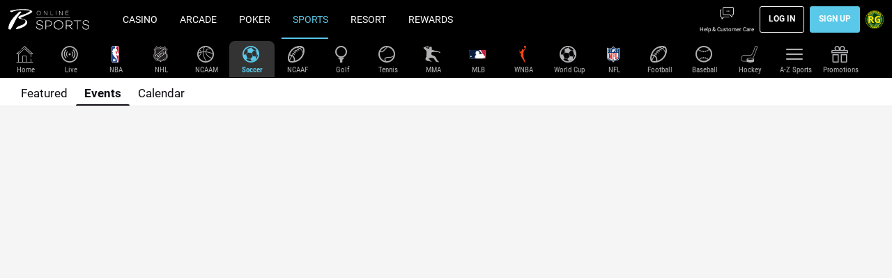

--- FILE ---
content_type: text/css
request_url: https://www.borgataonline.com/ClientDist/browser/borgata-2/themes-borgata-2-portal-tab-tiles.4f89d09bb4fc.css
body_size: 187
content:
.tab-tiles{-webkit-overflow-scrolling:touch;-ms-overflow-style:-ms-autohiding-scrollbar;flex-wrap:wrap;display:flex;overflow:auto}@media (max-width:959.98px){.tab-tiles{flex-wrap:nowrap}}.tab-tiles .tab-tile{margin-right:var(--site-spacer);text-align:center;width:106px;min-width:106px}@media (max-width:599.98px){.tab-tiles .tab-tile{width:110px;min-width:110px}}.tab-tiles .tab-tile:last-of-type{margin-right:0}html:not(.device-touch) .tab-tiles .tab-tile:hover .tab-tile-image{border:3px solid color-mix(in srgb,#0f0f10,var(--color-white)30%);margin:0}html:not(.device-touch) .tab-tiles .tab-tile:hover .tab-tile-title{opacity:1}.tab-tiles .tab-tile.active .tab-tile-image{border:3px solid #0f0f10;margin:0}.tab-tiles .tab-tile.active .tab-tile-title{opacity:1}.tab-tiles .tab-tile .tab-tile-image{background-color:var(--theme-body-bg);box-sizing:content-box;border:1px solid #c4c4c6;border-radius:5px;justify-content:center;align-items:center;width:100px;height:100px;margin:2px auto;display:flex}.tab-tiles .tab-tile .tab-tile-image img{width:60px;height:auto}@media (max-width:599.98px){.tab-tiles .tab-tile .tab-tile-image{width:110px;height:110px}}.tab-tiles .tab-tile .tab-tile-title{opacity:.3;margin:0 auto}.tab-tiles .tab-tile .tab-tile-title span{color:#3c3d41;padding:var(--site-spacer)var(--site-spacer-s);font-size:14px;font-weight:700;line-height:1.2;display:block}.tab-tiles-content{margin-top:var(--site-spacer-s)}.tab-tile-image{cursor:pointer}

--- FILE ---
content_type: text/javascript
request_url: https://cdn.geocomply.com/plc/4.1.0.0/geocomply-client.min.js
body_size: 18481
content:
function getGeoComplyClientWrapper(o){let e={};try{e=JSON.parse('{"version":"4.1.0.0","revision":["v.4.1.0.0-NDBS-SHADOW-MODE-NOPLATFORM-0-g4b54317","v.4.1.0.0-NDBS-SHADOW-MODE-NOPLATFORM","0","4b54317",null],"date":"Wed Jul 31 2024 12:07:49"}')}catch(e){}var s,a,n,c,r,t=Object.freeze({LOGIN:"1",PRE_WAGER:"2",INTERVAL:"3",IP_CHANGE:"4",USER_DRIVEN_RETRY:"5",POST_INTERVAL_FOREGROUND:"6",GAME_LAUNCH_OR_SWITCH:"7",REGISTRATION:"8",ACCOUNT_CHANGES_NAME_ADD:"9a",ACCOUNT_CHANGES_NAME_CHANGE:"9b",ACCOUNT_CHANGES_NAME_REMOVE:"9c",ACCOUNT_CHANGES_PHONE_ADD:"9d",ACCOUNT_CHANGES_PHONE_CHANGE:"9e",ACCOUNT_CHANGES_PHONE_REMOVE:"9f",ACCOUNT_CHANGES_EMAIL_ADD:"9g",ACCOUNT_CHANGES_EMAIL_CHANGE:"9h",ACCOUNT_CHANGES_EMAIL_REMOVE:"9i",ACCOUNT_CHANGES_PASSWORD:"9j",ACCOUNT_CHANGES_SECURITY_ADD:"9k",ACCOUNT_CHANGES_SECURITY_REMOVE:"9l",ACCOUNT_CHANGES_PHYSICAL_ADDRESS_ADD:"9m",ACCOUNT_CHANGES_PHYSICAL_ADDRESS_CHANGE:"9n",ACCOUNT_CHANGES_PHYSICAL_ADDRESS_REMOVE:"9o",ACCOUNT_CHANGES_CONTACTS_ADD:"9p",ACCOUNT_CHANGES_CONTACTS_CHANGE:"9q",ACCOUNT_CHANGES_CONTACTS_REMOVE:"9r",PAYMENT_INFORMATION_ADD_FUNDING_METHOD:"10a",PAYMENT_INFORMATION_CHANGE_FUNDING_METHOD:"10b",PAYMENT_INFORMATION_REMOVE_FUNDING_METHOD:"10c",PAYMENT_INFORMATION_ADD_WITHDRAWAL_METHOD:"10d",PAYMENT_INFORMATION_CHANGE_WITHDRAWAL_METHOD:"10e",PAYMENT_INFORMATION_REMOVE_WITHDRAWAL_METHOD:"10f",TRANSACTION_DEPOSIT:"11a",TRANSACTION_WITHDRAWAL:"11b",TRANSACTION_PURCHASE_OR_WAGER:"11c",TRANSACTION_SELL:"11d",TRANSACTION_TRANSFER_SAME_USER:"11e",TRANSACTION_TRANSFER_DIFFERENT_USER:"11f",TRANSACTION_NAVIGATION_BALANCE:"12a",TRANSACTION_NAVIGATION_TRANSACTION_HISTORY:"12b",TRANSACTION_NAVIGATION_TRANSACTION_DETAILS:"12c",TRANSACTION_NAVIGATION_PROFILE:"12d",TRANSACTION_NAVIGATION_HELP_CENTER:"12e",TRANSACTION_NAVIGATION_TERMS_OF_USE:"12f",TRANSACTION_NAVIGATION_CONTACTS:"12g"}),u=600,l=606,d=612,f=613,_=615,i=645,p=[],h="PLC_JS logger",v=[600,612,613,614,615,620,699],E="https://logger.geocomply.net/logs",g="4.1.0.0",m="",R=e.revision[0],O=["production","staging","qat","test","dev","desktop"],C="",S=[],N=!1,y=!1,T="wss",A=[9703,9704,9705],b=0,I=[],w="WebSocket"in window&&2===window.WebSocket.CLOSING,L="",M="",D=!1,k=!1,x=!1,P=!1,H=0,B=!1,U=!0,F={license:void 0,userID:void 0,geolocationReason:void 0,reasonCode:void 0},G=[],V={},W=[],z=2e3,Y={connect:null,geolocation:null,error:null,log:null,my_ip_success:null,my_ip_failure:null};function q(e){e=e.toLowerCase();var t=arguments;(t=Array.prototype.slice.call(t)).shift(),void 0!==Y[e]&&"function"==typeof Y[e]&&window.setTimeout(function(){Y[e].apply(this,t)},0),"error"===e&&function e(n){if(!(v.indexOf(Number(n[0]))<0)){let t={akey:void 0,device_id:void 0,device_uuid:void 0,logger_id:h,error_code:n[0],error_msg:n[1],log:[],os:Q(),solution:"PLC_JS",ts:(new Date).toISOString(),user_id:ie(),uuid:X()};p.push(window.navigator.userAgent),p.forEach(function(e){t.log.push(e)}),p.length=0;let e=new XMLHttpRequest;e.open("POST",E),e.onload=function(){q("log","Remote logging error: ok")},e.onerror=function(){q("log","Remote logging error: failed")},e.ontimeout=function(){q("log","Remote logging error: timeout")},e.send(JSON.stringify(t))}}(t)}function j(e){e=(new Date).toLocaleTimeString("UTC")+"|INFO|JS|0|"+e,p.push(e)}function X(){var n=(new Date).getTime();return"xxxxxxxx-xxxx-4xxx-yxxx-xxxxxxxxxxxx".replace(/[xy]/g,function(e){var t=(n+16*Math.random())%16|0;return n=Math.floor(n/16),("x"===e?t:3&t|8).toString(16)})}function K(e,t){let n={akey:void 0,device_id:void 0,device_uuid:void 0,logger_id:h,error_code:e,error_msg:"ndbs",log:[],os:Q(),solution:"NDBS_SHADOW_MODE",ts:(new Date).toISOString(),user_id:ie(),uuid:X()};n.log.push(window.navigator.userAgent),n.log.push(t);let r=new XMLHttpRequest;r.open("POST",E),r.onload=function(){},r.onerror=function(){},r.ontimeout=function(){},r.send(JSON.stringify(n))}function J(){return o.isDebug()}function $(e,t){for(var n=[],r=0;r<e.length;r++)e[r]!==t&&n.push(e[r]);return n}function Q(){let e="Unknown",t=null;if("navigator"in window&&("userAgentData"in window.navigator&&"platform"in window.navigator.userAgentData&&(t=window.navigator.userAgentData.platform),null===t&&(t=window.navigator.platform)),null===t)return e;t=t.toString().toLowerCase();var n=window.navigator.userAgent.toLowerCase();return-1!==["macintosh","macintel","macppc","mac68k","macos"].indexOf(t)?e="MacOS":-1!==["iphone","ipad","ipod"].indexOf(t)?e="iOS":-1!==["win32","win64","windows","wince"].indexOf(t)?e="Windows":/chromebook/.test(n)?e="Chromebook":/android/.test(n)?e="Android":!e&&/linux/.test(t)&&(e="Linux"),e}function Z(r,t,i,e){function o(){n++,(window.XDomainRequest&&this instanceof XDomainRequest||200===this.status&&this.getResponseHeader("PLC-Installed-Versions"))&&(c=parseInt(this.requestPort),u=window.XDomainRequest&&this instanceof XDomainRequest?this.responseText.split(","):u.concat(this.getResponseHeader("PLC-Installed-Versions").split(","))),"function"!=typeof e||n!==t.length&&!c||window.setTimeout(function(){e(c,u,l,d)},0)}function s(){n++,l++,d.push(parseInt(this.requestPort)),"function"!=typeof e||n!==t.length||c||window.setTimeout(function(){e(c,u,l,d)},0)}function a(){n++,"function"!=typeof e||n!==t.length||c||window.setTimeout(function(){e(c,u,l,d)},0)}let n=0,c,u=[],l=0,d=[];for(let e=0;e<t.length;e++)!function e(t){let n=function(){let e=new XMLHttpRequest;return"withCredentials"in e||(e="undefined"==typeof XDomainRequest?null:new XDomainRequest),e}();n.onload=o,n.onerror=s,n.ontimeout=a,n.requestUrl=r+":"+t+"/check?t="+(new Date).getTime(),n.requestPort=t,n.open(window.XDomainRequest&&n instanceof XDomainRequest?"GET":"HEAD",n.requestUrl),n.timeout=i,n.send()}(t[e])}function ee(){0===b?Z("https://wss.plc-gc.com",A,1e3,function(n,r,e,i){if(x||(F.license=void 0,F.userID=void 0,F.geolocationReason=void 0,F.reasonCode=void 0,F.userPhoneNumber=void 0,V={}),n||e){let t=g.split("."),e=r;if("string"==typeof r&&(e=r.split(",")),r=e.some(function(e){return(e=e.split("."))[0]===t[0]&&e[1]===t[1]}),n&&!r){if(!m||m===g)return void q("error",_,"Local service is installed but no supported version detected.");{let t=m.split(".");if(!e.some(function(e){return(e=e.split("."))[0]===t[0]&&e[1]===t[1]}))return void q("error",_,"Local service is installed but no supported version detected.");g=m}}te(I=n?[n]:i||A)}else x?(b=0,B&&(B=!1,q("error",f,"An error occurred while posting data to a local service, WebSocket was closed while attempt to reconnect during geolocation"))):q("error",d,"Cannot connect to local service, PLC has not responded on specified ports")}):I.length>b?te(I):q("error",d,"Cannot connect to local service, PLC was not detected on any of available ports")}function te(t){if("wss"===T){var e=function e(){return o.isForceWSFail()}()?t[b]+10:t[b];try{n=new WebSocket(T+"://wss.plc-gc.com:"+e),r=window.setTimeout(function(){window.setTimeout(function(){window.clearTimeout(r),k||void 0===n||n.close()},0)},z)}catch(e){}}n?(n.onmessage=function(e){var t;J()&&(j(t="Response received: "+e.data),q("log",t));try{!function e(n){let r;if(n.handshake_resp)r=n.handshake_resp,H=r.lastErrorCode,(k="0"===r.lastErrorCode)&&"true"===r.is_supported?(L=r.session,C=r.version,"supported_features"in r&&(S=r.supported_features,N=S.includes("ip_change"),y=S.includes("reason_code")),oe("own","plugin"),"wss"===T&&(c&&clearInterval(c),c=window.setInterval(function(){J()&&(j("Keep alive message sent"),q("log","Keep alive message sent")),re({async_event:{session:L,event:"EVENT_ON_KEEP_ALIVE",params:[],values:[]}})},3e4)),x?(B&&ae(),x=!1):q("connect")):"false"===r.is_supported&&(m&&m!==g?g=m:(ne(),q("error",_,"Local service is installed but no supported version detected.")));else if(n.execute_command)switch(r=n.execute_command,H=r.lastErrorCode,r.command){case"START_MY_IP_SERVICE":"false"===r.result&&q("my_ip_failure",r.lastErrorCode,"Cannot start MyIpService.");break;case"STOP_MY_IP_SERVICE":"false"===r.result&&q("my_ip_failure",r.lastErrorCode,"Cannot stop MyIpService");break;case"ACK_MY_IP_SUCCESS":"false"===r.result&&q("my_ip_failure",r.lastErrorCode,"Cannot acknowledge IP of MyIpService");break;case"SET_LICENSE":"true"===r.result?(void 0!==r.logger_id&&(h=r.logger_id),G=$(G,"license"),ae()):(B=!1,q("error",l,"Invalid license format"));break;case"SET_USER_ID":"true"===r.result?(G=$(G,"user_id"),ae()):(B=!1,q("error",u,"Error setting user id"));break;case"SET_GEOLOCATION_REASON":"true"===r.result?(G=$(G,"geolocation_reason"),ae()):(B=!1,q("error",u,"Error setting geolocation reason"));break;case"SET_REASON_CODE":"true"===r.result?(G=$(G,"reason_code"),ae()):(B=!1,q("error",u,"Error setting geolocation reason"));break;case"SET_USER_PHONE_NUMBER":"true"===r.result?(G=$(G,"user_phone_number"),ae()):(B=!1,q("error",u,"Error setting user phone number"));break;case"SET_CUSTOM_FIELD":"own"===r.values[0]||"true"===r.result?(W=$(W,r.values[0]),ae()):(B=!1,q("error",u,'Error setting custom field "'+r.values[0]+'"'));break;case"REMOVE_CUSTOM_FIELD":"true"===r.result?(W=$(W,r.values[0]),ae()):(B=!1,q("error",u,"Error removing custom field"));break;case"CLEAR_CUSTOM_FIELDS":"true"===r.result?(W=$(W,"#clear#"),ae()):(B=!1,q("error",u,"Error clearing custom fields"));break;case"GET_USER_ID":"true"===r.result&&(F.userID=r.result);break;case"GET_GEOLOCATION_REASON":"true"===r.result&&(F.geolocationReason=r.result);break;case"GET_REASON_CODE":"true"===r.result&&(F.reasonCode=r.result);break;case"GET_CUSTOM_FIELD":0<r.result.length&&oe(r.values[0],r.result);break;case"REQUEST_GEOLOCATION":"false"===r.result&&(B=!1,q("error",+r.lastErrorCode,"Couldn't request a geolocation."));break;case"GET_VERSION":"true"===r.result&&(C=r.result);break;case"GET_LAST_ERROR_CODE":"true"===r.result&&(H=r.result)}else if(n.async_event)switch(r=n.async_event,H=r.lastErrorCode,r.event){case"EVENT_ON_GEOLOCATION_AVAILABLE":B=!1,p.length=0,q("geolocation",r.values[0]),ce();break;case"EVENT_ON_GEOLOCATION_FAILED":var i=0,o=1;r.params&&(i=r.params.indexOf("errorCode"),o=r.params.indexOf("errorMessage")),B=!1,q("error",+r.values[i],r.values[o]),ce();break;case"EVENT_ON_MY_IP_SUCCESS":q("my_ip_success",r.values[0]);break;case"EVENT_ON_MY_IP_FAILURE":let e=0,t=1;r.params&&(e=r.params.indexOf("errorCode"),t=r.params.indexOf("errorMessage")),q("my_ip_failure",+r.values[e],r.values[t])}}(JSON.parse(e.data))}catch(e){q("error",f,"Could not parse a response from a local service ("+e+")")}},n.onopen=function(){window.clearTimeout(r),J()&&(j("Connection established. Sending handshake..."),q("log","Connection established. Sending handshake..."));let e="";try{e=window.location.host}catch(e){}re({handshake_req:{version:g,browser:le.name+" "+le.version,js_lib_version:R,installer_key:s,env:a,domain:e}})},n.onclose=function(e){window.clearTimeout(r),window.clearInterval(c),k?(k=!1,P?(x=B=P=!1,C="",n=void 0,T="wss"):""===C?(n=void 0,ee()):(x=!0,n=void 0,B&&(B=!1,q("error",f,"An error occurred while posting data to a local service, WebSocket was closed unexpectedly during geolocation"+`Details: Code=[${e.code}], Reason=[${e.reason}]`)))):P?x=B=P=!1:t.length-1>b?(b++,n=void 0,ee()):x?(b=0,B&&(B=!1,q("error",f,"An error occurred while posting data to a local service, WebSocket was closed while attempt to reconnect during geolocation"+`Details: Code=[${e.code}], Reason=[${e.reason}]`))):(n=void 0,q("error",d,"Cannot connect to local service, PLC has not responded on specified ports"+`Details: Code=[${e.code}], Reason=[${e.reason}]`))}):(b++,n=void 0,ee())}function ne(){window.clearInterval(c),(c=void 0)!==n&&(n.readyState<2||4===n.readyState)?(P=!0,n.close()):(x=B=P=!1,n=void 0,T="wss")}function re(e){var t=JSON.stringify(e);J()&&(j(e="Posting data to socket : "+t),q("log",e));try{n.send(t)}catch(e){B=!1,q("error",f,"An error occurred while posting data to a local service, Exception=["+e+"]: error during sending data through WebSocket")}}function ie(){return F.userID}function oe(e,t){return V[e]!==t&&(V[e]=t,-1===W.indexOf(e)&&W.push(e)),this}function se(e,t,n){re({execute_command:{session:L,command:e,params:t,values:n}})}function ae(){if(x||!B||0!==G.length||0!==W.length){var e,t,n={license:["SET_LICENSE","license"],user_id:["SET_USER_ID","userID"],geolocation_reason:["SET_GEOLOCATION_REASON","geolocationReason"],reason_code:["SET_REASON_CODE","reasonCode"]};if(x){for(var r in n)-1===G.indexOf(r)&&void 0!==F[n[r][1]]&&G.push(r);for(var i in V)-1===W.indexOf(i)&&W.push(i)}G.length?se(n[G[0]][0],[G[0]],[F[n[G[0]][1]]]):W.length&&(e=W[0],t=V[e],"#clear#"===e?se("CLEAR_CUSTOM_FIELDS",[],[]):V.hasOwnProperty(e)&&(void 0===t?se("REMOVE_CUSTOM_FIELD",["key"],[e]):se("SET_CUSTOM_FIELD",["key","value"],[e,t])))}else se("REQUEST_GEOLOCATION",[],[])}function ce(){!0===U&&function e(t,n){if(!(t&&-1<t.indexOf(".js")))return K(644,"Cannot download "+t),n(1);var r,i=document.getElementsByTagName("head")[0];document.querySelector('script[src="'+t+'"]')?n():((r=document.createElement("script")).type="text/javascript",r.src=t,r.async=1,r.onload=r.onreadystatechange=function(){n()},r.onerror=function(){K(644,"Cannot download "+t),n(1)},i.appendChild(r))}("https://cdn.geocomply.com/ndbs-shadow/gc-html5-shadow.js?t="+(new Date).getTime(),function(e){try{e||null==GcHtml5ShadowMode||GcHtml5ShadowMode.request(M)}catch(e){D||(D=!0,K(i,e.message))}})}var ue,le=((ue=de("undefined"!=typeof navigator&&navigator.userAgent||"")).test=function(e){for(var t=0;t<e.length;++t){var n=e[t];if("string"==typeof n&&n in ue)return!0}return!1},ue.isUnsupportedBrowser=he,ue.compareVersions=pe,ue.check=function e(t,n,r){return!he(t,n,r)},ue._detect=de,ue);function de(n){function e(e){return(e=n.match(e))&&1<e.length&&e[1]||""}var t,r=e(/(ipod|iphone|ipad)/i).toLowerCase(),i=!/like android/i.test(n)&&/android/i.test(n),o=/nexus\s*[0-6]\s*/i.test(n),s=!o&&/nexus\s*[0-9]+/i.test(n),a=/CrOS/.test(n),c=/silk/i.test(n),u=/sailfish/i.test(n),l=/tizen/i.test(n),d=/(web|hpw)os/i.test(n),f=/windows phone/i.test(n),_=(/SamsungBrowser/i.test(n),!f&&/windows/i.test(n)),p=!r&&!c&&/macintosh/i.test(n),h=!i&&!u&&!l&&!d&&/linux/i.test(n),v=e(/edge\/(\d+(\.\d+)?)/i),E=e(/version\/(\d+(\.\d+)?)/i),g=/tablet/i.test(n),m=!g&&/[^-]mobi/i.test(n),R=/xbox/i.test(n);return/opera/i.test(n)?t={name:"Opera",opera:!0,version:E||e(/(?:opera|opr|opios)[\s\/](\d+(\.\d+)?)/i)}:/opr|opios/i.test(n)?t={name:"Opera",opera:!0,version:e(/(?:opr|opios)[\s\/](\d+(\.\d+)?)/i)||E}:/SamsungBrowser/i.test(n)?t={name:"Samsung Internet for Android",samsungBrowser:!0,version:E||e(/(?:SamsungBrowser)[\s\/](\d+(\.\d+)?)/i)}:/coast/i.test(n)?t={name:"Opera Coast",coast:!0,version:E||e(/(?:coast)[\s\/](\d+(\.\d+)?)/i)}:/yabrowser/i.test(n)?t={name:"Yandex Browser",yandexbrowser:!0,version:E||e(/(?:yabrowser)[\s\/](\d+(\.\d+)?)/i)}:/ucbrowser/i.test(n)?t={name:"UC Browser",ucbrowser:!0,version:e(/(?:ucbrowser)[\s\/](\d+(?:\.\d+)+)/i)}:/mxios/i.test(n)?t={name:"Maxthon",maxthon:!0,version:e(/(?:mxios)[\s\/](\d+(?:\.\d+)+)/i)}:/epiphany/i.test(n)?t={name:"Epiphany",epiphany:!0,version:e(/(?:epiphany)[\s\/](\d+(?:\.\d+)+)/i)}:/puffin/i.test(n)?t={name:"Puffin",puffin:!0,version:e(/(?:puffin)[\s\/](\d+(?:\.\d+)?)/i)}:/sleipnir/i.test(n)?t={name:"Sleipnir",sleipnir:!0,version:e(/(?:sleipnir)[\s\/](\d+(?:\.\d+)+)/i)}:/k-meleon/i.test(n)?t={name:"K-Meleon",kMeleon:!0,version:e(/(?:k-meleon)[\s\/](\d+(?:\.\d+)+)/i)}:f?(t={name:"Windows Phone",windowsphone:!0},v?(t.msedge=!0,t.version=v):(t.msie=!0,t.version=e(/iemobile\/(\d+(\.\d+)?)/i))):/msie|trident/i.test(n)?t={name:"Internet Explorer",msie:!0,version:e(/(?:msie |rv:)(\d+(\.\d+)?)/i)}:a?t={name:"Chrome",chromeos:!0,chromeBook:!0,chrome:!0,version:e(/(?:chrome|crios|crmo)\/(\d+(\.\d+)?)/i)}:/chrome.+? edge/i.test(n)?t={name:"Microsoft Edge",msedge:!0,version:v}:/vivaldi/i.test(n)?t={name:"Vivaldi",vivaldi:!0,version:e(/vivaldi\/(\d+(\.\d+)?)/i)||E}:u?t={name:"Sailfish",sailfish:!0,version:e(/sailfish\s?browser\/(\d+(\.\d+)?)/i)}:/seamonkey\//i.test(n)?t={name:"SeaMonkey",seamonkey:!0,version:e(/seamonkey\/(\d+(\.\d+)?)/i)}:/firefox|iceweasel|fxios/i.test(n)?(t={name:"Firefox",firefox:!0,version:e(/(?:firefox|iceweasel|fxios)[ \/](\d+(\.\d+)?)/i)},/\((mobile|tablet);[^\)]*rv:[\d\.]+\)/i.test(n)&&(t.firefoxos=!0)):c?t={name:"Amazon Silk",silk:!0,version:e(/silk\/(\d+(\.\d+)?)/i)}:/phantom/i.test(n)?t={name:"PhantomJS",phantom:!0,version:e(/phantomjs\/(\d+(\.\d+)?)/i)}:/slimerjs/i.test(n)?t={name:"SlimerJS",slimer:!0,version:e(/slimerjs\/(\d+(\.\d+)?)/i)}:/blackberry|\bbb\d+/i.test(n)||/rim\stablet/i.test(n)?t={name:"BlackBerry",blackberry:!0,version:E||e(/blackberry[\d]+\/(\d+(\.\d+)?)/i)}:d?(t={name:"WebOS",webos:!0,version:E||e(/w(?:eb)?osbrowser\/(\d+(\.\d+)?)/i)},/touchpad\//i.test(n)&&(t.touchpad=!0)):/bada/i.test(n)?t={name:"Bada",bada:!0,version:e(/dolfin\/(\d+(\.\d+)?)/i)}:l?t={name:"Tizen",tizen:!0,version:e(/(?:tizen\s?)?browser\/(\d+(\.\d+)?)/i)||E}:/qupzilla/i.test(n)?t={name:"QupZilla",qupzilla:!0,version:e(/(?:qupzilla)[\s\/](\d+(?:\.\d+)+)/i)||E}:/chromium/i.test(n)?t={name:"Chromium",chromium:!0,version:e(/(?:chromium)[\s\/](\d+(?:\.\d+)?)/i)||E}:/chrome|crios|crmo/i.test(n)?t={name:"Chrome",chrome:!0,version:e(/(?:chrome|crios|crmo)\/(\d+(\.\d+)?)/i)}:i?t={name:"Android",version:E}:/safari|applewebkit/i.test(n)?(t={name:"Safari",safari:!0},E&&(t.version=E)):r?(t={name:"iphone"==r?"iPhone":"ipad"==r?"iPad":"iPod"},E&&(t.version=E)):t=/googlebot/i.test(n)?{name:"Googlebot",googlebot:!0,version:e(/googlebot\/(\d+(\.\d+))/i)||E}:{name:e(/^(.*)\/(.*) /),version:function e(t){return(t=n.match(t))&&1<t.length&&t[2]||""}(/^(.*)\/(.*) /)},!t.msedge&&/(apple)?webkit/i.test(n)?(/(apple)?webkit\/537\.36/i.test(n)?(t.name=t.name||"Blink",t.blink=!0):(t.name=t.name||"Webkit",t.webkit=!0),!t.version&&E&&(t.version=E)):!t.opera&&/gecko\//i.test(n)&&(t.name=t.name||"Gecko",t.gecko=!0,t.version=t.version||e(/gecko\/(\d+(\.\d+)?)/i)),t.windowsphone||t.msedge||!i&&!t.silk?t.windowsphone||t.msedge||!r?p?t.mac=!0:R?t.xbox=!0:_?t.windows=!0:h&&(t.linux=!0):(t[r]=!0,t.ios=!0):t.android=!0,h="",t.windowsphone?h=e(/windows phone (?:os)?\s?(\d+(\.\d+)*)/i):r?h=(h=e(/os (\d+([_\s]\d+)*) like mac os x/i)).replace(/[_\s]/g,"."):i?h=e(/android[ \/-](\d+(\.\d+)*)/i):t.webos?h=e(/(?:web|hpw)os\/(\d+(\.\d+)*)/i):t.blackberry?h=e(/rim\stablet\sos\s(\d+(\.\d+)*)/i):t.bada?h=e(/bada\/(\d+(\.\d+)*)/i):t.tizen&&(h=e(/tizen[\/\s](\d+(\.\d+)*)/i)),h&&(t.osversion=h),h=h.split(".")[0],g||s||"ipad"==r||i&&(3==h||4<=h&&!m)||t.silk?t.tablet=!0:(m||"iphone"==r||"ipod"==r||i||o||t.blackberry||t.webos||t.bada)&&(t.mobile=!0),t.msedge||t.msie&&10<=t.version||t.yandexbrowser&&15<=t.version||t.vivaldi&&1<=t.version||t.chrome&&20<=t.version||t.samsungBrowser&&4<=t.version||t.firefox&&20<=t.version||t.safari&&6<=t.version||t.opera&&10<=t.version||t.ios&&t.osversion&&6<=t.osversion.split(".")[0]||t.blackberry&&10.1<=t.version||t.chromium&&20<=t.version?t.a=!0:t.msie&&t.version<10||t.chrome&&t.version<20||t.firefox&&t.version<20||t.safari&&t.version<6||t.opera&&t.version<10||t.ios&&t.osversion&&t.osversion.split(".")[0]<6||t.chromium&&t.version<20?t.c=!0:t.x=!0,t}function fe(e){return e.split(".").length}function _e(e,t){var n,r=[];if(Array.prototype.map)return Array.prototype.map.call(e,t);for(n=0;n<e.length;n++)r.push(t(e[n]));return r}function pe(e){for(var n=Math.max(fe(e[0]),fe(e[1])),t=_e(e,function(e){var t=n-fe(e);return _e((e+=new Array(1+t).join(".0")).split("."),function(e){return new Array(20-e.length).join("0")+e}).reverse()});0<=--n;){if(t[0][n]>t[1][n])return 1;if(t[0][n]!==t[1][n])return-1;if(0===n)return 0}}function he(e,t,n){var r=ue;"string"==typeof t&&(n=t,t=void 0),void 0===t&&(t=!1);var i,o=""+(r=n?de(n):r).version;for(i in e)if(e.hasOwnProperty(i)&&r[i]){if("string"!=typeof e[i])throw new Error("Browser version in the minVersion map should be a string: "+i+": "+String(e));return pe([o,e[i]])<0}return t}var ve=function(){var u,t,l,n,r,i,e,o,a,s,c,d,f,_,p,h,R,v,E,g,m,O,T,C=(u=Math,p=(he={}).lib={},t=p.Base={extend:function(e){S.prototype=this;var t=new S;return e&&t.mixIn(e),t.hasOwnProperty("init")||(t.init=function(){t.$super.init.apply(this,arguments)}),(t.init.prototype=t).$super=this,t},create:function(){var e=this.extend();return e.init.apply(e,arguments),e},init:function(){},mixIn:function(e){for(var t in e)e.hasOwnProperty(t)&&(this[t]=e[t]);e.hasOwnProperty("toString")&&(this.toString=e.toString)},clone:function(){return this.init.prototype.extend(this)}},l=p.WordArray=t.extend({init:function(e,t){e=this.words=e||[],this.sigBytes=void 0!==t?t:4*e.length},toString:function(e){return(e||n).stringify(this)},concat:function(e){var t=this.words,n=e.words,r=this.sigBytes,i=e.sigBytes;if(this.clamp(),r%4)for(var o=0;o<i;o++){var s=n[o>>>2]>>>24-o%4*8&255;t[r+o>>>2]|=s<<24-(r+o)%4*8}else if(65535<n.length)for(o=0;o<i;o+=4)t[r+o>>>2]=n[o>>>2];else t.push.apply(t,n);return this.sigBytes+=i,this},clamp:function(){var e=this.words,t=this.sigBytes;e[t>>>2]&=4294967295<<32-t%4*8,e.length=u.ceil(t/4)},clone:function(){var e=t.clone.call(this);return e.words=this.words.slice(0),e},random:function(e){for(var t=[],n=0;n<e;n+=4)t.push(4294967296*u.random()|0);return new l.init(t,e)}}),_e=he.enc={},n=_e.Hex={stringify:function(e){for(var t=e.words,n=e.sigBytes,r=[],i=0;i<n;i++){var o=t[i>>>2]>>>24-i%4*8&255;r.push((o>>>4).toString(16)),r.push((15&o).toString(16))}return r.join("")},parse:function(e){for(var t=e.length,n=[],r=0;r<t;r+=2)n[r>>>3]|=parseInt(e.substr(r,2),16)<<24-r%8*4;return new l.init(n,t/2)}},r=_e.Latin1={stringify:function(e){for(var t=e.words,n=e.sigBytes,r=[],i=0;i<n;i++){var o=t[i>>>2]>>>24-i%4*8&255;r.push(String.fromCharCode(o))}return r.join("")},parse:function(e){for(var t=e.length,n=[],r=0;r<t;r++)n[r>>>2]|=(255&e.charCodeAt(r))<<24-r%4*8;return new l.init(n,t)}},i=_e.Utf8={stringify:function(e){try{return decodeURIComponent(escape(r.stringify(e)))}catch(e){throw new Error("Malformed UTF-8 data")}},parse:function(e){return r.parse(unescape(encodeURIComponent(e)))}},e=p.BufferedBlockAlgorithm=t.extend({reset:function(){this._data=new l.init,this._nDataBytes=0},_append:function(e){"string"==typeof e&&(e=i.parse(e)),this._data.concat(e),this._nDataBytes+=e.sigBytes},_process:function(e){var t=this._data,n=t.words,r=t.sigBytes,i=this.blockSize,o=r/(4*i),s=(o=e?u.ceil(o):u.max((0|o)-this._minBufferSize,0))*i,r=u.min(4*s,r);if(s){for(var a=0;a<s;a+=i)this._doProcessBlock(n,a);var c=n.splice(0,s);t.sigBytes-=r}return new l.init(c,r)},clone:function(){var e=t.clone.call(this);return e._data=this._data.clone(),e},_minBufferSize:0}),p.Hasher=e.extend({cfg:t.extend(),init:function(e){this.cfg=this.cfg.extend(e),this.reset()},reset:function(){e.reset.call(this),this._doReset()},update:function(e){return this._append(e),this._process(),this},finalize:function(e){return e&&this._append(e),this._doFinalize()},blockSize:16,_createHelper:function(n){return function(e,t){return new n.init(t).finalize(e)}},_createHmacHelper:function(n){return function(e,t){return new o.HMAC.init(n,t).finalize(e)}}}),o=he.algo={},pe=(R=he).lib.Base,a=R.enc.Utf8,R.algo.HMAC=pe.extend({init:function(e,t){e=this._hasher=new e.init,"string"==typeof t&&(t=a.parse(t));var n=e.blockSize,r=4*n;(t=t.sigBytes>r?e.finalize(t):t).clamp();for(var e=this._oKey=t.clone(),t=this._iKey=t.clone(),i=e.words,o=t.words,s=0;s<n;s++)i[s]^=1549556828,o[s]^=909522486;e.sigBytes=t.sigBytes=r,this.reset()},reset:function(){var e=this._hasher;e.reset(),e.update(this._iKey)},update:function(e){return this._hasher.update(e),this},finalize:function(e){var t=this._hasher,e=t.finalize(e);return t.reset(),t.finalize(this._oKey.clone().concat(e))}}),p=(_e=R).lib,s=p.WordArray,c=p.Hasher,p=_e.algo,d=[],p=p.SHA1=c.extend({_doReset:function(){this._hash=new s.init([1732584193,4023233417,2562383102,271733878,3285377520])},_doProcessBlock:function(e,t){for(var n=this._hash.words,r=n[0],i=n[1],o=n[2],s=n[3],a=n[4],c=0;c<80;c++){c<16?d[c]=0|e[t+c]:(u=d[c-3]^d[c-8]^d[c-14]^d[c-16],d[c]=u<<1|u>>>31);var u=(r<<5|r>>>27)+a+d[c];u+=c<20?1518500249+(i&o|~i&s):c<40?1859775393+(i^o^s):c<60?(i&o|i&s|o&s)-1894007588:(i^o^s)-899497514,a=s,s=o,o=i<<30|i>>>2,i=r,r=u}n[0]=n[0]+r|0,n[1]=n[1]+i|0,n[2]=n[2]+o|0,n[3]=n[3]+s|0,n[4]=n[4]+a|0},_doFinalize:function(){var e=this._data,t=e.words,n=8*this._nDataBytes,r=8*e.sigBytes;return t[r>>>5]|=128<<24-r%32,t[14+(64+r>>>9<<4)]=Math.floor(n/4294967296),t[15+(64+r>>>9<<4)]=n,e.sigBytes=4*t.length,this._process(),this._hash},clone:function(){var e=c.clone.call(this);return e._hash=this._hash.clone(),e}}),_e.SHA1=c._createHelper(p),_e.HmacSHA1=c._createHmacHelper(p),function(){var e=R,t=(r=e.lib).WordArray,n=r.Hasher,r=e.algo,i=[],p=[];!function(){function e(e){return 4294967296*(e-(0|e))|0}for(var t=2,n=0;n<64;)!function(e){for(var t=Math.sqrt(e),n=2;n<=t;n++)if(!(e%n))return;return 1}(t)||(n<8&&(i[n]=e(Math.pow(t,.5))),p[n]=e(Math.pow(t,1/3)),n++),t++}();var h=[],r=r.SHA256=n.extend({_doReset:function(){this._hash=new t.init(i.slice(0))},_doProcessBlock:function(e,t){for(var n=this._hash.words,r=n[0],i=n[1],o=n[2],s=n[3],a=n[4],c=n[5],u=n[6],l=n[7],d=0;d<64;d++){d<16?h[d]=0|e[t+d]:(f=h[d-15],_=h[d-2],h[d]=((f<<25|f>>>7)^(f<<14|f>>>18)^f>>>3)+h[d-7]+((_<<15|_>>>17)^(_<<13|_>>>19)^_>>>10)+h[d-16]);var f=r&i^r&o^i&o,_=l+((a<<26|a>>>6)^(a<<21|a>>>11)^(a<<7|a>>>25))+(a&c^~a&u)+p[d]+h[d],l=u,u=c,c=a,a=s+_|0,s=o,o=i,i=r,r=_+(((r<<30|r>>>2)^(r<<19|r>>>13)^(r<<10|r>>>22))+f)|0}n[0]=n[0]+r|0,n[1]=n[1]+i|0,n[2]=n[2]+o|0,n[3]=n[3]+s|0,n[4]=n[4]+a|0,n[5]=n[5]+c|0,n[6]=n[6]+u|0,n[7]=n[7]+l|0},_doFinalize:function(){var e=this._data,t=e.words,n=8*this._nDataBytes,r=8*e.sigBytes;return t[r>>>5]|=128<<24-r%32,t[14+(64+r>>>9<<4)]=Math.floor(n/4294967296),t[15+(64+r>>>9<<4)]=n,e.sigBytes=4*t.length,this._process(),this._hash},clone:function(){var e=n.clone.call(this);return e._hash=this._hash.clone(),e}});e.SHA256=n._createHelper(r),e.HmacSHA256=n._createHmacHelper(r)}(),f=R.lib.WordArray,R.enc.Base64={stringify:function(e){var t=e.words,n=e.sigBytes,r=this._map;e.clamp();for(var i=[],o=0;o<n;o+=3)for(var s=(t[o>>>2]>>>24-o%4*8&255)<<16|(t[o+1>>>2]>>>24-(o+1)%4*8&255)<<8|t[o+2>>>2]>>>24-(o+2)%4*8&255,a=0;a<4&&o+.75*a<n;a++)i.push(r.charAt(s>>>6*(3-a)&63));var c=r.charAt(64);if(c)for(;i.length%4;)i.push(c);return i.join("")},parse:function(e){var t=e.length,n=this._map,r=n.charAt(64);!r||-1!=(r=e.indexOf(r))&&(t=r);for(var i,o,s=[],a=0,c=0;c<t;c++)c%4&&(i=n.indexOf(e.charAt(c-1))<<c%4*2,o=n.indexOf(e.charAt(c))>>>6-c%4*2,s[a>>>2]|=(i|o)<<24-a%4*8,a++);return f.create(s,a)},_map:"ABCDEFGHIJKLMNOPQRSTUVWXYZabcdefghijklmnopqrstuvwxyz0123456789+/="},v=Math,g=(O=(E=R).lib).WordArray,m=O.Hasher,O=E.algo,T=[],function(){for(var e=0;e<64;e++)T[e]=4294967296*v.abs(v.sin(e+1))|0}(),O=O.MD5=m.extend({_doReset:function(){this._hash=new g.init([1732584193,4023233417,2562383102,271733878])},_doProcessBlock:function(e,t){for(var n=0;n<16;n++){var r=t+n,i=e[r];e[r]=16711935&(i<<8|i>>>24)|4278255360&(i<<24|i>>>8)}var o=this._hash.words,s=e[t+0],a=e[t+1],c=e[t+2],u=e[t+3],l=e[t+4],d=e[t+5],f=e[t+6],_=e[t+7],p=e[t+8],h=e[t+9],v=e[t+10],E=e[t+11],g=e[t+12],m=e[t+13],R=e[t+14],O=e[t+15],C=A(o[0],y=o[1],N=o[2],S=o[3],s,7,T[0]),S=A(S,C,y,N,a,12,T[1]),N=A(N,S,C,y,c,17,T[2]),y=A(y,N,S,C,u,22,T[3]),C=A(C,y,N,S,l,7,T[4]),S=A(S,C,y,N,d,12,T[5]),N=A(N,S,C,y,f,17,T[6]),y=A(y,N,S,C,_,22,T[7]);C=A(C,y,N,S,p,7,T[8]),S=A(S,C,y,N,h,12,T[9]),N=A(N,S,C,y,v,17,T[10]),y=A(y,N,S,C,E,22,T[11]),C=A(C,y,N,S,g,7,T[12]),S=A(S,C,y,N,m,12,T[13]),N=A(N,S,C,y,R,17,T[14]),C=b(C,y=A(y,N,S,C,O,22,T[15]),N,S,a,5,T[16]),S=b(S,C,y,N,f,9,T[17]),N=b(N,S,C,y,E,14,T[18]),y=b(y,N,S,C,s,20,T[19]),C=b(C,y,N,S,d,5,T[20]),S=b(S,C,y,N,v,9,T[21]),N=b(N,S,C,y,O,14,T[22]),y=b(y,N,S,C,l,20,T[23]),C=b(C,y,N,S,h,5,T[24]),S=b(S,C,y,N,R,9,T[25]),N=b(N,S,C,y,u,14,T[26]),y=b(y,N,S,C,p,20,T[27]),C=b(C,y,N,S,m,5,T[28]),S=b(S,C,y,N,c,9,T[29]),N=b(N,S,C,y,_,14,T[30]),C=I(C,y=b(y,N,S,C,g,20,T[31]),N,S,d,4,T[32]),S=I(S,C,y,N,p,11,T[33]),N=I(N,S,C,y,E,16,T[34]),y=I(y,N,S,C,R,23,T[35]),C=I(C,y,N,S,a,4,T[36]),S=I(S,C,y,N,l,11,T[37]),N=I(N,S,C,y,_,16,T[38]),y=I(y,N,S,C,v,23,T[39]),C=I(C,y,N,S,m,4,T[40]),S=I(S,C,y,N,s,11,T[41]),N=I(N,S,C,y,u,16,T[42]),y=I(y,N,S,C,f,23,T[43]),C=I(C,y,N,S,h,4,T[44]),S=I(S,C,y,N,g,11,T[45]),N=I(N,S,C,y,O,16,T[46]),C=w(C,y=I(y,N,S,C,c,23,T[47]),N,S,s,6,T[48]),S=w(S,C,y,N,_,10,T[49]),N=w(N,S,C,y,R,15,T[50]),y=w(y,N,S,C,d,21,T[51]),C=w(C,y,N,S,g,6,T[52]),S=w(S,C,y,N,u,10,T[53]),N=w(N,S,C,y,v,15,T[54]),y=w(y,N,S,C,a,21,T[55]),C=w(C,y,N,S,p,6,T[56]),S=w(S,C,y,N,O,10,T[57]),N=w(N,S,C,y,f,15,T[58]),y=w(y,N,S,C,m,21,T[59]),C=w(C,y,N,S,l,6,T[60]),S=w(S,C,y,N,E,10,T[61]),N=w(N,S,C,y,c,15,T[62]),y=w(y,N,S,C,h,21,T[63]),o[0]=o[0]+C|0,o[1]=o[1]+y|0,o[2]=o[2]+N|0,o[3]=o[3]+S|0},_doFinalize:function(){var e=this._data,t=e.words,n=8*this._nDataBytes,r=8*e.sigBytes;t[r>>>5]|=128<<24-r%32;var i=v.floor(n/4294967296),n=n;t[15+(64+r>>>9<<4)]=16711935&(i<<8|i>>>24)|4278255360&(i<<24|i>>>8),t[14+(64+r>>>9<<4)]=16711935&(n<<8|n>>>24)|4278255360&(n<<24|n>>>8),e.sigBytes=4*(t.length+1),this._process();for(var o=(t=this._hash).words,s=0;s<4;s++){var a=o[s];o[s]=16711935&(a<<8|a>>>24)|4278255360&(a<<24|a>>>8)}return t},clone:function(){var e=m.clone.call(this);return e._hash=this._hash.clone(),e}}),E.MD5=m._createHelper(O),E.HmacMD5=m._createHmacHelper(O),_e=(pe=(he=R).lib).Base,_=pe.WordArray,pe=(p=he.algo).MD5,h=p.EvpKDF=_e.extend({cfg:_e.extend({keySize:4,hasher:pe,iterations:1}),init:function(e){this.cfg=this.cfg.extend(e)},compute:function(e,t){for(var n=this.cfg,r=n.hasher.create(),i=_.create(),o=i.words,s=n.keySize,a=n.iterations;o.length<s;){c&&r.update(c);var c=r.update(e).finalize(t);r.reset();for(var u=1;u<a;u++)c=r.finalize(c),r.reset();i.concat(c)}return i.sigBytes=4*s,i}}),he.EvpKDF=function(e,t,n){return h.create(n).compute(e,t)},R.lib.Cipher||function(){var e=(_=R).lib,t=e.Base,s=e.WordArray,n=e.BufferedBlockAlgorithm,r=((u=_.enc).Utf8,u.Base64),i=_.algo.EvpKDF,o=e.Cipher=n.extend({cfg:t.extend(),createEncryptor:function(e,t){return this.create(this._ENC_XFORM_MODE,e,t)},createDecryptor:function(e,t){return this.create(this._DEC_XFORM_MODE,e,t)},init:function(e,t,n){this.cfg=this.cfg.extend(n),this._xformMode=e,this._key=t,this.reset()},reset:function(){n.reset.call(this),this._doReset()},process:function(e){return this._append(e),this._process()},finalize:function(e){return e&&this._append(e),this._doFinalize()},keySize:4,ivSize:4,_ENC_XFORM_MODE:1,_DEC_XFORM_MODE:2,_createHelper:function(r){return{encrypt:function(e,t,n){return a(t).encrypt(r,e,t,n)},decrypt:function(e,t,n){return a(t).decrypt(r,e,t,n)}}}});function a(e){return"string"==typeof e?p:f}e.StreamCipher=o.extend({_doFinalize:function(){return this._process(!0)},blockSize:1});var c=_.mode={},u=e.BlockCipherMode=t.extend({createEncryptor:function(e,t){return this.Encryptor.create(e,t)},createDecryptor:function(e,t){return this.Decryptor.create(e,t)},init:function(e,t){this._cipher=e,this._iv=t}}),u=c.CBC=((c=u.extend()).Encryptor=c.extend({processBlock:function(e,t){var n=this._cipher,r=n.blockSize;l.call(this,e,t,r),n.encryptBlock(e,t),this._prevBlock=e.slice(t,t+r)}}),c.Decryptor=c.extend({processBlock:function(e,t){var n=this._cipher,r=n.blockSize,i=e.slice(t,t+r);n.decryptBlock(e,t),l.call(this,e,t,r),this._prevBlock=i}}),c);function l(e,t,n){var r,i=this._iv;i?(r=i,this._iv=void 0):r=this._prevBlock;for(var o=0;o<n;o++)e[t+o]^=r[o]}var c=(_.pad={}).Pkcs7={pad:function(e,t){for(var n=(t*=4)-e.sigBytes%t,r=n<<24|n<<16|n<<8|n,i=[],o=0;o<n;o+=4)i.push(r);t=s.create(i,n),e.concat(t)},unpad:function(e){var t=255&e.words[e.sigBytes-1>>>2];e.sigBytes-=t}},d=(e.BlockCipher=o.extend({cfg:o.cfg.extend({mode:u,padding:c}),reset:function(){o.reset.call(this);var e,t=(n=this.cfg).iv,n=n.mode;this._xformMode==this._ENC_XFORM_MODE?e=n.createEncryptor:(e=n.createDecryptor,this._minBufferSize=1),this._mode=e.call(n,this,t&&t.words)},_doProcessBlock:function(e,t){this._mode.processBlock(e,t)},_doFinalize:function(){var e,t=this.cfg.padding;return this._xformMode==this._ENC_XFORM_MODE?(t.pad(this._data,this.blockSize),e=this._process(!0)):(e=this._process(!0),t.unpad(e)),e},blockSize:4}),e.CipherParams=t.extend({init:function(e){this.mixIn(e)},toString:function(e){return(e||this.formatter).stringify(this)}})),c=(_.format={}).OpenSSL={stringify:function(e){var t=e.ciphertext;return((e=e.salt)?s.create([1398893684,1701076831]).concat(e).concat(t):t).toString(r)},parse:function(e){var t,n=r.parse(e);return 1398893684==(e=n.words)[0]&&1701076831==e[1]&&(t=s.create(e.slice(2,4)),e.splice(0,4),n.sigBytes-=16),d.create({ciphertext:n,salt:t})}},f=e.SerializableCipher=t.extend({cfg:t.extend({format:c}),encrypt:function(e,t,n,r){r=this.cfg.extend(r);var t=(i=e.createEncryptor(n,r)).finalize(t),i=i.cfg;return d.create({ciphertext:t,key:n,iv:i.iv,algorithm:e,mode:i.mode,padding:i.padding,blockSize:e.blockSize,formatter:r.format})},decrypt:function(e,t,n,r){return r=this.cfg.extend(r),t=this._parse(t,r.format),e.createDecryptor(n,r).finalize(t.ciphertext)},_parse:function(e,t){return"string"==typeof e?t.parse(e,this):e}}),_=(_.kdf={}).OpenSSL={execute:function(e,t,n,r){return r=r||s.random(8),e=i.create({keySize:t+n}).compute(e,r),n=s.create(e.words.slice(t),4*n),e.sigBytes=4*t,d.create({key:e,iv:n,salt:r})}},p=e.PasswordBasedCipher=f.extend({cfg:f.cfg.extend({kdf:_}),encrypt:function(e,t,n,r){return n=(r=this.cfg.extend(r)).kdf.execute(n,e.keySize,e.ivSize),r.iv=n.iv,(r=f.encrypt.call(this,e,t,n.key,r)).mixIn(n),r},decrypt:function(e,t,n,r){return r=this.cfg.extend(r),t=this._parse(t,r.format),n=r.kdf.execute(n,e.keySize,e.ivSize,t.salt),r.iv=n.iv,f.decrypt.call(this,e,t,n.key,r)}})}(),function(){var e=R,t=e.lib.BlockCipher,n=e.algo,u=[],l=[],d=[],f=[],_=[],p=[],h=[],v=[],E=[],g=[];!function(){for(var e=[],t=0;t<256;t++)e[t]=t<128?t<<1:t<<1^283;for(var n=0,r=0,t=0;t<256;t++){var i=r^r<<1^r<<2^r<<3^r<<4;u[n]=i=i>>>8^255&i^99;var o=e[l[i]=n],s=e[o],a=e[s],c=257*e[i]^16843008*i;d[n]=c<<24|c>>>8,f[n]=c<<16|c>>>16,_[n]=c<<8|c>>>24,p[n]=c,h[i]=(c=16843009*a^65537*s^257*o^16843008*n)<<24|c>>>8,v[i]=c<<16|c>>>16,E[i]=c<<8|c>>>24,g[i]=c,n?(n=o^e[e[e[a^o]]],r^=e[e[r]]):n=r=1}}();var m=[0,1,2,4,8,16,32,64,128,27,54],n=n.AES=t.extend({_doReset:function(){for(var e=this._key,t=e.words,n=e.sigBytes/4,r=4*(1+(this._nRounds=6+n)),i=this._keySchedule=[],o=0;o<r;o++)o<n?i[o]=t[o]:(c=i[o-1],o%n?6<n&&o%n==4&&(c=u[c>>>24]<<24|u[c>>>16&255]<<16|u[c>>>8&255]<<8|u[255&c]):(c=u[(c=c<<8|c>>>24)>>>24]<<24|u[c>>>16&255]<<16|u[c>>>8&255]<<8|u[255&c],c^=m[o/n|0]<<24),i[o]=i[o-n]^c);for(var s=this._invKeySchedule=[],a=0;a<r;a++){var o=r-a,c=a%4?i[o]:i[o-4];s[a]=a<4||o<=4?c:h[u[c>>>24]]^v[u[c>>>16&255]]^E[u[c>>>8&255]]^g[u[255&c]]}},encryptBlock:function(e,t){this._doCryptBlock(e,t,this._keySchedule,d,f,_,p,u)},decryptBlock:function(e,t){var n=e[t+1];e[t+1]=e[t+3],e[t+3]=n,this._doCryptBlock(e,t,this._invKeySchedule,h,v,E,g,l),n=e[t+1],e[t+1]=e[t+3],e[t+3]=n},_doCryptBlock:function(e,t,n,r,i,o,s,a){for(var c=this._nRounds,u=e[t]^n[0],l=e[t+1]^n[1],d=e[t+2]^n[2],f=e[t+3]^n[3],_=4,p=1;p<c;p++)var h=r[u>>>24]^i[l>>>16&255]^o[d>>>8&255]^s[255&f]^n[_++],v=r[l>>>24]^i[d>>>16&255]^o[f>>>8&255]^s[255&u]^n[_++],E=r[d>>>24]^i[f>>>16&255]^o[u>>>8&255]^s[255&l]^n[_++],g=r[f>>>24]^i[u>>>16&255]^o[l>>>8&255]^s[255&d]^n[_++],u=h,l=v,d=E,f=g;h=(a[u>>>24]<<24|a[l>>>16&255]<<16|a[d>>>8&255]<<8|a[255&f])^n[_++],v=(a[l>>>24]<<24|a[d>>>16&255]<<16|a[f>>>8&255]<<8|a[255&u])^n[_++],E=(a[d>>>24]<<24|a[f>>>16&255]<<16|a[u>>>8&255]<<8|a[255&l])^n[_++],g=(a[f>>>24]<<24|a[u>>>16&255]<<16|a[l>>>8&255]<<8|a[255&d])^n[_++],e[t]=h,e[t+1]=v,e[t+2]=E,e[t+3]=g},keySize:8});e.AES=t._createHelper(n)}(),R);function A(e,t,n,r,i,o,s){return((s=e+(t&n|~t&r)+i+s)<<o|s>>>32-o)+t}function b(e,t,n,r,i,o,s){return((s=e+(t&r|n&~r)+i+s)<<o|s>>>32-o)+t}function I(e,t,n,r,i,o,s){return((s=e+(t^n^r)+i+s)<<o|s>>>32-o)+t}function w(e,t,n,r,i,o,s){return((s=e+(n^(t|~r))+i+s)<<o|s>>>32-o)+t}function S(){}var N={isFunction:y,uuidv4:function(){for(var n=[],e=0;e<=15;e++)n[e]=e.toString(16).toUpperCase();return{generate:function(){for(var e="",t=1;t<=36;t++)e+=9===t||14===t||19===t||24===t?"-":15===t?4:20===t?n[4*Math.random()|8]:n[15*Math.random()|0];return e},validate:function(e){return/^[0-9a-f]{8}\-[0-9a-f]{4}\-4[0-9a-f]{3}\-[0-9a-f]{4}\-[0-9a-f]{12}$/i.test(e)}}}(),isIp:function(e){return/((^\s*((([0-9]|[1-9][0-9]|1[0-9]{2}|2[0-4][0-9]|25[0-5])\.){3}([0-9]|[1-9][0-9]|1[0-9]{2}|2[0-4][0-9]|25[0-5]))\s*$)|(^\s*((([0-9A-Fa-f]{1,4}:){7}([0-9A-Fa-f]{1,4}|:))|(([0-9A-Fa-f]{1,4}:){6}(:[0-9A-Fa-f]{1,4}|((25[0-5]|2[0-4]\d|1\d\d|[1-9]?\d)(\.(25[0-5]|2[0-4]\d|1\d\d|[1-9]?\d)){3})|:))|(([0-9A-Fa-f]{1,4}:){5}(((:[0-9A-Fa-f]{1,4}){1,2})|:((25[0-5]|2[0-4]\d|1\d\d|[1-9]?\d)(\.(25[0-5]|2[0-4]\d|1\d\d|[1-9]?\d)){3})|:))|(([0-9A-Fa-f]{1,4}:){4}(((:[0-9A-Fa-f]{1,4}){1,3})|((:[0-9A-Fa-f]{1,4})?:((25[0-5]|2[0-4]\d|1\d\d|[1-9]?\d)(\.(25[0-5]|2[0-4]\d|1\d\d|[1-9]?\d)){3}))|:))|(([0-9A-Fa-f]{1,4}:){3}(((:[0-9A-Fa-f]{1,4}){1,4})|((:[0-9A-Fa-f]{1,4}){0,2}:((25[0-5]|2[0-4]\d|1\d\d|[1-9]?\d)(\.(25[0-5]|2[0-4]\d|1\d\d|[1-9]?\d)){3}))|:))|(([0-9A-Fa-f]{1,4}:){2}(((:[0-9A-Fa-f]{1,4}){1,5})|((:[0-9A-Fa-f]{1,4}){0,3}:((25[0-5]|2[0-4]\d|1\d\d|[1-9]?\d)(\.(25[0-5]|2[0-4]\d|1\d\d|[1-9]?\d)){3}))|:))|(([0-9A-Fa-f]{1,4}:){1}(((:[0-9A-Fa-f]{1,4}){1,6})|((:[0-9A-Fa-f]{1,4}){0,4}:((25[0-5]|2[0-4]\d|1\d\d|[1-9]?\d)(\.(25[0-5]|2[0-4]\d|1\d\d|[1-9]?\d)){3}))|:))|(:(((:[0-9A-Fa-f]{1,4}){1,7})|((:[0-9A-Fa-f]{1,4}){0,5}:((25[0-5]|2[0-4]\d|1\d\d|[1-9]?\d)(\.(25[0-5]|2[0-4]\d|1\d\d|[1-9]?\d)){3}))|:)))(%.+)?\s*$))/.test(e)},getNetworkStatus:function(e,t){navigator.onLine?y(e)&&e():y(t)&&t()},appendUrlParam:function(e,t,n){try{return e+=0<=e.indexOf("?")?"&":"?",e+=t+"="+n}catch(e){return""}},onDocumentReady:function(e){document.addEventListener("DOMContentLoaded",e,!1)},encrypt:function(e,t,n){return t=C.enc.Utf8.parse(t),n=C.enc.Utf8.parse(n||""),C.AES.encrypt(e,t,{iv:n}).toString()},decrypt:function(e,t,n){try{t=C.enc.Utf8.parse(t),n=C.enc.Utf8.parse(n||"");var r=C.AES.decrypt(e,t,{iv:n});return r?r.toString(C.enc.Utf8):""}catch(e){return""}}};function y(e){return"function"==typeof e}var L,M,D,k,x,P=(L=function(){var n;try{n=window.localStorage}catch(e){}var r=!0;try{var e="__test__";n.setItem(e,e),n.getItem(e)!==e&&(r=!1),n.removeItem(e)}catch(e){r=!1}return{enabled:r,get:function(e){return r&&n&&N.isFunction(n.getItem)?n.getItem(e):""},set:function(e,t){r&&n&&N.isFunction(n.setItem)&&n.setItem(e,t)}}}(),M="bw-V2[x:m*GnSYb{XY#>tw;9Njh+7T9R",D="__gc_ip_data__",k=N.encrypt,x=N.decrypt,{get:function(e){try{if(!L.enabled)return"";var t=L.get(D),n=JSON.parse(H(t));return n&&n[e]||""}catch(e){return L.set(D,""),""}},set:function(e,t){try{var n,r;L.enabled&&((r=(n=L.get(D))?JSON.parse(H(n)):{})[e]=t,L.set(D,(i=JSON.stringify(r),k(i,M))))}catch(e){L.set(D,"")}var i}});function H(e){return x(e,M)}var B,U,F,G,V,W,z,Y,q,j,X,K,J,$,Q={ajax:function(n,r,i,o){var s=null,a=n.url,c=n.data||null,u=n.type||(n.data?"POST":"GET"),l=n.timeout?+n.timeout:null,d=!1,f=n.retries?+n.retries:null;return r=r||function(){},i=i||function(){},function t(){if(s=new XMLHttpRequest){if(s.open(u,a,!0),l&&(s.timeout=l),N.isFunction(s.setRequestHeader)){if(n.headers)for(var e in n.headers)s.setRequestHeader(e,n.headers[e]);n.headers&&n.headers["content-type"]||s.setRequestHeader("content-type","application/x-www-form-urlencoded")}if(s.onreadystatechange=function(e){e&&e.target&&4==+s.readyState&&(200!==s.status&&201!==s.status&&304!==s.status?"number"!=typeof f||f<1?setTimeout(function(){d||i(e.target,s.status)},50):(f--,t()):r(s.responseXML,s.status,e.target))},s.onerror=function(){},s.onprogress=function(){},s.ontimeout=function(){N.isFunction(o)&&(d=!0,o())},4!==s.readyState)try{s.send(c)}catch(e){}}}(),s},post:function(e,r,i){return e.timeout||(e.timeout=10),Q.ajax({url:e.url,type:"POST",timeout:1e3*e.timeout,retries:e.retries,data:e.body||null},function(e,t,n){r(n.responseText,e,n)},function(e,t,n){i(t,e.status,e)})},myIp:function(e,t,r,n,i){return Q.ajax({url:e,type:"GET",timeout:1e3*t},function(e,t,n){r(n.responseText)},n,i)}},Z=(B="myip_log",U=[],{clear:function(){U=[]},add:function(e){e="["+(new Date).getTime()+"] "+e,U.push(e)},submit:function(e){var t=e.endpoint||"https://logger.geocomply.net/logs",t=N.appendUrlParam(t,"type","myiplog");100<U.length&&(U=U.slice(-100)),e.endpoint=t,e.message=U;var n=P.get(B)||[],r=[];n.push(e),t?(P.set(B,""),n.forEach(function(e){Q.ajax({url:t,type:"POST",cache:!1,crossDomain:!0,timeout:1e4,data:JSON.stringify(e),headers:{"content-type":"text/plain"}},function(){U=["[clear submitted logs]"]},function(){r.push(e),P.set(B,r)})})):P.set(B,r)}}),ee={603:"Server communication error",700:"Confirm MyIP service stopped",701:"License is not set",702:"MyIP service configuration is not defined",703:"SSL error",704:"Invalid IP address format",705:"Network connection error",706:"MyIP service error",707:"MyIP host is unreachable",710:"MyIP service is timed out",720:"Unknown error"},te="lastest_ip",ne="last_notified_ip",re="acknowledget_ip",ie="myip_options",oe={VERSION:"1.1.4",onMyIpSuccess:null,onMyIpFailure:null},se="";function ae(e){Z.submit({ts:new Date,session:F,error_code:e||"",error_msg:ee[e]||"",error_ts:(new Date).getTime(),endpoint:J,username:X,akey:K,solution:q,version:j,os:"",wb:"",myip_ping_interval:Y,myip_url:W,myip_timeout:z,activeStatus:se})}function ce(e){Z.add("[onMyIpFailure] code = "+e+", message = "+ee[e]),N.isFunction(oe.onMyIpFailure)&&oe.onMyIpFailure(e,ee[e])}function ue(){clearTimeout(G),G=null}function le(){ue(),Z.add(ee[700])}function de(){return Y=+Y,W&&0<Y}void 0!==document.hidden?$="hidden":void 0!==document.mozHidden?$="mozHidden":void 0!==document.msHidden?$="msHidden":void 0!==document.webkitHidden&&($="webkitHidden"),setInterval(function(){se=(se+="visible"!==document.visibilityState&&document[$]?"0":"1").slice(-30)},1e3);var fe=function(e){var o,t;W=(t=e||{}).myip_url||"",z=t.myip_timeout||"",Y=t.myip_ping_interval||"",q=t.solution||"",j=t.version||"",X=t.username||"",K=t.akey||"",J=t.log_url||"",t.resumable,o=function(){clearTimeout(G),de()&&!V&&(G=null,G=setTimeout(function(){fe(e)},1e3*Y))},de()?(Z.add("myip_ping_interval = "+Y),Z.add("myip_url = "+W),Z.add("timeout = "+z+" & default = 10"),t=0<(z=+z)?z:10,Z.add("[ip.req] "+W),Q.myIp(W,t,function(t){if(o(),Z.add("[ip.success] "+t),t=t?t.trim():""){if(!N.isIp(t))return ce(704),void ae(704);var e=P.get(te),n=e&&e!==t;P.set(te,t);var r=P.get(ne);function i(){var e=t;Z.add("[onMyIpSuccess] ip = "+e),N.isFunction(oe.onMyIpSuccess)&&oe.onMyIpSuccess(e),P.set(ne,t)}Z.add("current ip address : "+t),Z.add("ip address has changed recently : "+!!n),Z.add("the latest notified ip address : "+r),n&&r!==e?i():r&&(r=P.get(re),Z.add("the latest acknowledged ip address : "+r),r&&r===t||i())}else ce(603),le(),ae(603)},function(e,t){o(),Z.add("[ip.error] status : "+t),N.getNetworkStatus(function(){var e=0===t||400<=t&&t<=499?707:706;ce(e),ae(e)},function(){ce(705),ae(705)})},function(){o(),ce(710),ae(710)})):(ce(702),le(),ae(702))},_e=function(e){Z.add("startMyIpService with options : "+JSON.stringify(e)),e.resumable=!1!==e.resumable;var t=P.get(ie);if(JSON.stringify(t)!==JSON.stringify(e))Z.add("options are changed"),ue();else if(G)return void Z.add("startMyIpService is called but service is running (safely ignored)");V=!1,F=N.uuidv4.generate(),P.set(ie,e),fe(e)},pe=function(){if(V=!0,G){Z.add("stopMyIpService"),ce(700),ae(700),ue();try{var e=P.get(ie);e.resumable=!1,P.set(ie,e)}catch(e){Z.add(e)}}},he=function(){Z.add("ackMyIPSuccess"),P.set(re,P.get(te))};return setTimeout(function(){!function(){try{var e=P.get(ie);e&&e.resumable&&(V=!1,fe(e))}catch(e){Z.add(e)}}()},1e3),oe.startMyIpService=_e,oe.stopMyIpService=pe,oe.ackMyIPSuccess=he,oe}();return{CLNT_OK:0,CLNT_ERROR_UNEXPECTED:u,CLNT_ERROR_NOT_CERTIFIED_BINARIES:601,CLNT_ERROR_NETWORK_CONNECTION:602,CLNT_ERROR_SERVER_COMMUNICATION:603,CLNT_ERROR_CLIENT_SUSPENDED:604,CLNT_ERROR_DISABLED_SOLUTION:605,CLNT_ERROR_INVALID_LICENSE_FORMAT:l,CLNT_ERROR_CLIENT_LICENSE_UNAUTHORIZED:607,CLNT_ERROR_LICENSE_EXPIRED:608,CLNT_ERROR_INVALID_CUSTOM_FIELDS:609,CLNT_ERROR_LOCAL_SERVICE_UNAVAILABLE:d,CLNT_ERROR_LOCAL_SERVICE_COMMUNICATION:f,CLNT_ERROR_REQUEST_GEOLOCATION_IN_PROGRESS:614,CLNT_ERROR_LOCAL_SERVICE_UNSUP_VER:_,CLNT_ERROR_TRANSACTION_INTERRUPTED:619,CLNT_ERROR_TRANSACTION_TIMEOUT:620,CLNT_ERROR_LOCATION_SERVICE_DISABLED:621,CLNT_ERROR_MISSING_REASON_CODE:639,CLNT_ERROR_INVALID_HMAC:640,CLNT_ERROR_NO_MEMORY:689,CLNT_ERROR_WRONG_OR_MISSING_PARAMETER:699,CLNT_ERROR_MYIP_STOPPED:700,CLNT_ERROR_MYIP_LICENSE_NOT_SET:701,CLNT_ERROR_MYIP_CONFIG_NOT_DEFINED:702,CLNT_ERROR_MYIP_SSL_ERROR:703,CLNT_ERROR_MYIP_INVALID_IP_FORMAT:704,CLNT_ERROR_MYIP_NETWORK_ERROR:705,CLNT_ERROR_MYIP_SERVICE_ERROR:706,CLNT_ERROR_MYIP_UNREACHABLE:707,CLNT_ERROR_MYIP_TIMEOUT:710,CLNT_ERROR_MYIP_UNKNOWN:720,on:function(e,t){return function e(t,n){var r;return t=t.toLowerCase(),void 0!==Y[t]&&"function"==typeof n&&("function"==typeof Y[t]?(r=Y[t],Y[t]=function(){r.apply(this,arguments),n.apply(this,arguments)}):Y[t]=function(){n.apply(this,arguments)}),this}.call(this,e,t)},off:function(e){return function e(t){return""===(t=(t||"").toLowerCase())?Y={connect:null,geolocation:null,error:null,log:null,my_ip_success:null,my_ip_failure:null}:void 0!==Y[t]&&"function"==typeof Y[t]&&(Y[t]=null),this}.call(this,e)},enableAdvancedSecurity:function(e){!function e(t){U=!1!==t||t}.call(this,e)},connect:function(){return function e(t,n,r){var i;!function e(t){let n=!0,r;for(var i in t)r=t[i],void 0!==r&&""!==r.trim()||(q("error",699,"Connect method is missing required parameter "+i+".  Please specify it and try again"),n=!1);return n}({installerKey:t,environmentId:n})||(-1!==O.indexOf(n)?(s=t,a=n,g=void 0===r?g:r,b=0,k&&(J()&&(j(r="Already connected. Disconnecting..."),q("log",r)),ne()),q("log","Connecting... \nJS Client Build Revision: "+JSON.stringify(o.getBuildRevision())),w&&function e(){return o.isWSEnabled()}()?(J()&&(j(i="Connect using WebSockets..."),q("log",i)),ee()):(J()&&(j(i="WebSockets are unsupported."),q("log",i)),q("error",d,"Cannot connect to local service, WebSockets are not supported"))):q("error",699,"Parameter environmentId has wrong value. Please try again with one of the allowed values"))}.apply(this,arguments)},disconnect:function(){ne.call(this)},getVersion:function(){return function e(){return C}.call(this)},getJSLibraryVersion:function(){return function e(){return"4.1.0.0"}.call(this)},getFallbackVersion:function(){return function e(){return m}.call(this)},getBuildRevision:function(){return function e(){return R}.call(this)},requestGeolocation:function(){!function e(){B&&J()&&q("log","Geolocation already requested"),B=!0,k?(M=X(),o.customFields.set("plc_ndbs_session_id",M),ae()):x?(J()&&(j("Reconnecting..."),q("log","Reconnecting...")),ee()):(B=!1,q("error",f,"An error occurred while posting data to a local service, attempt to send data without being previously connected"))}.call(this)},getLastErrorCode:function(){return function e(){return H}.call(this)},setLicense:function(e){return function e(t){return F.license!==t&&(F.license=t,-1===G.indexOf("license")&&G.push("license")),this}.call(this,e)},getLicense:function(){return function e(){return F.license}.call(this)},setUserId:function(e){return function e(t){return F.userID!==t&&(F.userID=t,-1===G.indexOf("user_id")&&G.push("user_id")),this}.call(this,e)},getUserId:function(){return ie.call(this)},setGeolocationReason:function(e){return function e(t){return F.geolocationReason!==t&&(F.geolocationReason=t,-1===G.indexOf("geolocation_reason")&&G.push("geolocation_reason")),this}.call(this,e)},getGeolocationReason:function(){return function e(){return F.geolocationReason}.call(this)},setReasonCode:function(e){return function e(t){return y?F.reasonCode!==t&&(F.reasonCode=t,-1===G.indexOf("reason_code")&&G.push("reason_code")):(j(t="The Reason Code feature is not supported by the connection."),q("log",t)),this}.call(this,e)},getReasonCode:function(){return function e(){return F.reasonCode}.call(this)},customFields:{set:function(e,t){return oe.call(this,e,t)},get:function(e){return function e(t){return t in V?V[t]:void 0}.call(this,e)},remove:function(e){return function e(t){return oe(t,void 0),this}.call(this,e)},clear:function(){return function e(){return W=["#clear#"],V={},this}.call(this)}},isConnected:function(){return function e(){return k||x}.call(this)},getConnectionMethod:function(){return function e(){if("wss"===T)return"Secure WebSocket"}.call(this)},detectInstall:function(e,t){!function e(t,n){Z("https://wss.plc-gc.com",A,t,function(e,t){n(e,t)})}(e,t)},startMyIpService:function(e){return function e(t){if(!N)return ve.onMyIpSuccess=function(e){q("my_ip_success",e)},ve.onMyIpFailure=function(e,t){JSON.stringify({code:e,message:t}),q("my_ip_failure",e,t)},ve.startMyIpService({myip_url:"https://myip.geocomply.com",myip_timeout:10,myip_ping_interval:10,solution:"PLC",version:"4.1.0.0",username:"gctester",akey:"gctesterAkey",log_url:"https://logger.geocomply.net/logs",resumable:t});se("START_MY_IP_SERVICE",["resumable"],[t.toString()])}.call(this,e)},stopMyIpService:function(){return function e(){if(!N)return ve.stopMyIpService();se("STOP_MY_IP_SERVICE",[],[])}.call(this)},ackMyIpSuccess:function(){return function e(){if(!N)return ve.ackMyIPSuccess();se("ACK_MY_IP_SERVICE",[],[])}.call(this)},getPlatform:function(){return Q.call(this)},ReasonCode:t}}export default(function(){var o,s,a,d={};if(Object.defineProperty)try{Object.defineProperty({},"test",{get:function(){return!0}})}catch(e){d=document}function c(e){var t,n=!1;for(t in a)if(a[t].target===e){n=t;break}return n}return d.Client={isDebug:function(){return void 0!==this.debug&&this.debug},isWSEnabled:function(){return!this.isDebug()||void 0===this.enableWS||this.enableWS},isForceWSFail:function(){return!!this.isDebug()&&void 0!==this.forceWSFail&&this.forceWSFail}},d.Client.__proto__=getGeoComplyClientWrapper(d.Client),delete window.getGeoComplyClientWrapper,Object.defineProperties&&Object.defineProperties(d.Client,{CLNT_OK:{value:0,writable:!1,enumerable:!0,configurable:!1},CLNT_ERROR_UNEXPECTED:{value:600,writable:!1,enumerable:!0,configurable:!1},CLNT_ERROR_NOT_CERTIFIED_BINARIES:{value:601,writable:!1,enumerable:!0,configurable:!1},CLNT_ERROR_NETWORK_CONNECTION:{value:602,writable:!1,enumerable:!0,configurable:!1},CLNT_ERROR_SERVER_COMMUNICATION:{value:603,writable:!1,enumerable:!0,configurable:!1},CLNT_ERROR_CLIENT_SUSPENDED:{value:604,writable:!1,enumerable:!0,configurable:!1},CLNT_ERROR_DISABLED_SOLUTION:{value:605,writable:!1,enumerable:!0,configurable:!1},CLNT_ERROR_INVALID_LICENSE_FORMAT:{value:606,writable:!1,enumerable:!0,configurable:!1},CLNT_ERROR_CLIENT_LICENSE_UNAUTHORIZED:{value:607,writable:!1,enumerable:!0,configurable:!1},CLNT_ERROR_LICENSE_EXPIRED:{value:608,writable:!1,enumerable:!0,configurable:!1},CLNT_ERROR_INVALID_CUSTOM_FIELDS:{value:609,writable:!1,enumerable:!0,configurable:!1},CLNT_ERROR_LOCAL_SERVICE_UNAVAILABLE:{value:612,writable:!1,enumerable:!0,configurable:!1},CLNT_ERROR_LOCAL_SERVICE_COMMUNICATION:{value:613,writable:!1,enumerable:!0,configurable:!1},CLNT_ERROR_REQUEST_GEOLOCATION_IN_PROGRESS:{value:614,writable:!1,enumerable:!0,configurable:!1},CLNT_ERROR_LOCAL_SERVICE_UNSUP_VER:{value:615,writable:!1,enumerable:!0,configurable:!1},CLNT_ERROR_TRANSACTION_INTERRUPTED:{value:619,writable:!1,enumerable:!0,configurable:!1},CLNT_ERROR_TRANSACTION_TIMEOUT:{value:620,writable:!1,enumerable:!0,configurable:!1},CLNT_ERROR_LOCATION_SERVICE_DISABLED:{value:621,writable:!1,enumerable:!0,configurable:!1},CLNT_ERROR_MISSING_REASON_CODE:{value:639,writable:!1,enumerable:!0,configurable:!1},CLNT_ERROR_INVALID_HMAC:{value:640,writable:!1,enumerable:!0,configurable:!1},CLNT_ERROR_LOADING_NDBS_SHADOW_MODE:{value:644,writable:!1,enumerable:!0,configurable:!1},CLNT_ERROR_NDBS_SHADOW_MODE_ERROR_UNEXPECTED:{value:645,writable:!1,enumerable:!0,configurable:!1},CLNT_ERROR_NO_MEMORY:{value:689,writable:!1,enumerable:!0,configurable:!1},CLNT_ERROR_WRONG_OR_MISSING_PARAMETER:{value:699,writable:!1,enumerable:!0,configurable:!1},CLNT_ERROR_MYIP_STOPPED:{value:700,writable:!1,enumerable:!0,configurable:!1},CLNT_ERROR_MYIP_LICENSE_NOT_SET:{value:701,writable:!1,enumerable:!0,configurable:!1},CLNT_ERROR_MYIP_CONFIG_NOT_DEFINED:{value:702,writable:!1,enumerable:!0,configurable:!1},CLNT_ERROR_MYIP_SSL_ERROR:{value:703,writable:!1,enumerable:!0,configurable:!1},CLNT_ERROR_MYIP_INVALID_IP_FORMAT:{value:704,writable:!1,enumerable:!0,configurable:!1},CLNT_ERROR_MYIP_NETWORK_ERROR:{value:705,writable:!1,enumerable:!0,configurable:!1},CLNT_ERROR_MYIP_SERVICE_ERROR:{value:706,writable:!1,enumerable:!0,configurable:!1},CLNT_ERROR_MYIP_UNREACHABLE:{value:707,writable:!1,enumerable:!0,configurable:!1},CLNT_ERROR_MYIP_TIMEOUT:{value:710,writable:!1,enumerable:!0,configurable:!1},CLNT_ERROR_MYIP_UNKNOWN:{value:720,writable:!1,enumerable:!0,configurable:!1}}),d.Events=(s=o=0,a={},{add:function(e,t,n){return function e(t,n,r){t.setInterval&&t!==window&&!t.frameElement&&(t=window),r.guid||(r.guid=++s);var i=c(t);return!1===i&&(i=++o,a[i]={target:t,handle:function(e){if(void 0!==d.Events)return function e(t){var n,r=c("beforeunload"===(t=function e(t){return(t=t||window.event).isFixed||(t.isFixed=!0,t.preventDefault=t.preventDefault||function(){this.returnValue=!1},t.stopPropagation=t.stopPropagation||function(){this.cancelBubble=!0},t.target||(t.target=t.srcElement),!t.relatedTarget&&t.fromElement&&(t.relatedTarget=t.fromElement===t.target?t.toElement:t.fromElement),null===t.pageX&&null!==t.clientX&&(n=document.documentElement,r=document.body,t.pageX=t.clientX+(n&&n.scrollLeft||r&&r.scrollLeft||0)-(n.clientLeft||0),t.pageY=t.clientY+(n&&n.scrollTop||r&&r.scrollTop||0)-(n.clientTop||0)),!t.which&&t.button&&(t.which=1&t.button?1:2&t.button?3:4&t.button?2:0)),t;var n,r}(t)).type?window:t.target),i=!1===r?[]:a[r].events[t.type];for(n in i)!1===i[n].call(d.Events,t)&&(t.preventDefault(),t.stopPropagation())}.call(t,e)},events:[]}),void 0===a[i].events[n]&&(a[i].events[n]={}),t.addEventListener?t.addEventListener(n,a[i].handle,!1):t.attachEvent?t.attachEvent("on"+n,a[i].handle):t["on"+n]=a[i].handle,a[i].events[n][r.guid]=r,d.Events}.call(this,e,t,n)},remove:function(e,t,n){return function e(t,n,r){var i=c(t),o=!1!==i&&a[i].events[n];if(o)return r.guid&&(delete o[r.guid],Object.keys(a[i].events[n]).length||delete a[i].events[n],t.removeEventListener?t.removeEventListener(n,o[r.guid],!1):t.detachEvent?t.detachEvent("on"+n,o[r.guid]):delete t["on"+n]),d.Events}.call(this,e,t,n)},trigger:function(e,t){return function e(t,n){var r;return document.createEvent?(r=document.createEvent("click"===n?"MouseEvents":"Event"),"click"===n?r.initMouseEvent(n,!0,!0,window,0,0,0,0,0,!1,!1,!1,!1,0,null):r.initEvent(n,!0,!1),t.dispatchEvent(r)):document.createEventObject?t.fireEvent("on"+n):"function"==typeof t["on"+n]&&t["on"+n](),d.Events}.call(this,e,t)},ready:function(e,t){return function e(t,n){function r(e){"readystatechange"===e.type&&"complete"!==s.readyState||(("load"===e.type?t:s)[u](l+e.type,r,!1),!i&&(i=!0)&&n.call(t,e.type||e))}var i=!1,o=!0,s=t.document,a=s.documentElement,c=s.addEventListener?"addEventListener":"attachEvent",u=s.addEventListener?"removeEventListener":"detachEvent",l=s.addEventListener?"":"on";if("complete"===s.readyState)n.call(t,"lazy");else{if(s.createEventObject&&a.doScroll){try{o=!t.frameElement}catch(e){}o&&function t(){try{a.doScroll("left")}catch(e){return void setTimeout(t,50)}r("poll")}()}s[c](l+"DOMContentLoaded",r,!1),s[c](l+"readystatechange",r,!1),t[c](l+"load",r,!1)}return d.Events}.call(this,e,t)},find:c}),d.events=d.Events,Object.defineProperty&&(Object.defineProperty(d,"debug",{set:function(e){window.console,d.Client.debug=e},get:function(){return window.console,d.Client.debug}}),Object.defineProperty(d,"enableWS",{set:function(e){window.console&&d.Client.debug,d.Client.enableWS=e},get:function(){return window.console&&d.Client.debug,d.Client.enableWS}}),Object.defineProperty(d,"forceWSFail",{set:function(e){window.console&&d.Client.debug,d.Client.forceWSFail=e},get:function(){return window.console&&d.Client.debug,d.Client.forceWSFail}}),Object.defineProperty(d,"platform",{get:function(){return d.Client.getPlatform()}})),window.GeoComply=d})();

--- FILE ---
content_type: image/svg+xml
request_url: https://scmedia.borgataonline.com/$-$/5163dbefef7349b29d2a48b46807b964.svg
body_size: 1732
content:
<svg xmlns="http://www.w3.org/2000/svg" viewBox="0 0 67.88 76.98"><defs><style>.cls-1{fill:#e4e5e6;}.cls-2{fill:#231f20;}</style></defs><title>NHLNEW</title><g id="Layer_2" data-name="Layer 2"><g id="Artwork"><path class="cls-1" d="M62.45,27.92a22,22,0,0,1,1.9-8.87l2.15-4.87-5-1.48A7.33,7.33,0,0,1,56.7,7.77L54.48,1.68l-5,4.1A8.68,8.68,0,0,1,44.05,8a10.35,10.35,0,0,1-6.92-2.95L33.94,1.91,30.75,5.07A10.35,10.35,0,0,1,23.83,8a8.71,8.71,0,0,1-5.48-2.24l-5-4.1L11.18,7.77A7.33,7.33,0,0,1,6.42,12.7l-5,1.48,2.14,4.87a22,22,0,0,1,1.9,8.87c0,8.31-4.07,10-4.07,18.69,0,11.68,8.69,20.07,18.32,22.55,4.76,1.21,7,1.32,10.53,2.32.46.48,3.74,4,3.74,4s3.28-3.54,3.74-4c3.55-1,5.76-1.11,10.53-2.32,9.62-2.48,18.32-10.87,18.32-22.55C66.53,37.89,62.45,36.23,62.45,27.92Zm-14.82,39c-5.09,1.29-8.61,1.62-11.2,2.55-.34.31-2.49,2.65-2.49,2.65s-2.16-2.34-2.49-2.65c-2.59-.93-6.11-1.26-11.21-2.55C9.51,64.2,3.64,55.19,3.64,46.61c0-7.79,4.07-10.19,4.07-18.71A27.76,27.76,0,0,0,4.54,15.67S12.32,15,14.43,5.53c0,0,4.67,4.81,9.4,4.81,6.1,0,10.11-5.18,10.11-5.18s4,5.18,10.11,5.18c4.73,0,9.4-4.81,9.4-4.81,2.1,9.46,9.89,10.14,9.89,10.14A27.76,27.76,0,0,0,60.17,27.9c0,8.52,4.07,10.92,4.07,18.71C64.24,55.19,58.36,64.2,47.63,66.91Z"/><path class="cls-1" d="M57.88,27.9a26.85,26.85,0,0,1,2.3-10.75s-5.3-1.06-7.77-7.77a13.46,13.46,0,0,1-8.36,3.28A15.09,15.09,0,0,1,33.94,8.4a15.12,15.12,0,0,1-10.11,4.26,13.5,13.5,0,0,1-8.37-3.28C13,16.09,7.7,17.15,7.7,17.15A26.85,26.85,0,0,1,10,27.9c0,9-4.08,11.62-4.08,18.71,0,9.92,7.73,16.23,14.89,18,5.68,1.44,9.39,1.6,11.88,2.8,0,0,.91.83,1.25,1.21.34-.38,1.25-1.21,1.25-1.21,2.49-1.2,6.2-1.36,11.87-2.8C54.23,62.84,62,56.53,62,46.61,62,39.52,57.88,36.91,57.88,27.9Zm-45.28,0A29.77,29.77,0,0,0,11,18.58a14.54,14.54,0,0,0,5.45-5.34,15.08,15.08,0,0,0,7.34,2,17.25,17.25,0,0,0,10.11-3.47,17.25,17.25,0,0,0,10.11,3.47,14.16,14.16,0,0,0,2.09-.16L9,43C10.06,38.8,12.6,35.32,12.6,27.9Zm5.06,32.79c-4.76-2.44-8.92-7.13-9.13-13.57L52.14,14.37a14.24,14.24,0,0,0,4.69,4.21,30.11,30.11,0,0,0-1.55,9.32,29,29,0,0,0,.31,4.3Zm28.76,1.45c-4.49,1.14-10,1.73-11.65,2.68a7.57,7.57,0,0,0-.83.76,7.57,7.57,0,0,0-.83-.76c-1.66-.95-7.16-1.54-11.66-2.68L21,62,56.31,35.44c1.2,4.22,3,7,3,11.17C59.35,55,52.65,60.55,46.42,62.14Z"/><path class="cls-1" d="M24.73,47.15l-4.08-6.24-4.52,3.4A1.62,1.62,0,0,1,17.71,46V57.75l3.2-2.39V47.05l3.63,5.58,3.38-2.54V35.45l-3.19,2.4Z"/><path class="cls-1" d="M37.67,33.54l-3.6,2.7V30.83l-4.86,3.65a1.63,1.63,0,0,1,1.58,1.71V47.94l3.28-2.47V40.12l3.6-2.7v5.35l3.12-2.34V25.78l-3.12,2.35Z"/><path class="cls-1" d="M46.79,32.18V21.28l-4.86,3.65a1.63,1.63,0,0,1,1.59,1.7V38.38l9-6.8a18.11,18.11,0,0,1,0-3.73Z"/><path class="cls-2" d="M53.45,5.53s-4.67,4.81-9.4,4.81c-6.1,0-10.11-5.18-10.11-5.18s-4,5.18-10.11,5.18c-4.73,0-9.4-4.81-9.4-4.81C12.32,15,4.54,15.67,4.54,15.67A27.76,27.76,0,0,1,7.71,27.9c0,8.52-4.07,10.92-4.07,18.71,0,8.58,5.87,17.59,16.6,20.3,5.1,1.29,8.62,1.62,11.21,2.55.33.31,2.49,2.65,2.49,2.65s2.15-2.34,2.49-2.65c2.59-.93,6.11-1.26,11.2-2.55,10.73-2.71,16.61-11.72,16.61-20.3,0-7.79-4.07-10.19-4.07-18.71a27.76,27.76,0,0,1,3.17-12.23S55.55,15,53.45,5.53ZM57.88,27.9c0,9,4.07,11.62,4.07,18.71,0,9.92-7.72,16.23-14.89,18-5.67,1.44-9.38,1.6-11.87,2.8,0,0-.91.83-1.25,1.21-.34-.38-1.25-1.21-1.25-1.21-2.49-1.2-6.2-1.36-11.88-2.8-7.16-1.82-14.89-8.13-14.89-18,0-7.09,4.08-9.7,4.08-18.71A26.85,26.85,0,0,0,7.7,17.15s5.3-1.06,7.76-7.77a13.5,13.5,0,0,0,8.37,3.28A15.12,15.12,0,0,0,33.94,8.4a15.09,15.09,0,0,0,10.11,4.26,13.46,13.46,0,0,0,8.36-3.28c2.47,6.71,7.77,7.77,7.77,7.77A26.85,26.85,0,0,0,57.88,27.9Z"/><path class="cls-2" d="M57.65,7.42,54.93,0l-6,5a7.61,7.61,0,0,1-4.83,2,9.35,9.35,0,0,1-6.21-2.65L33.94.5,30,4.36A9.35,9.35,0,0,1,23.83,7,7.61,7.61,0,0,1,19,5L12.94,0,10.23,7.42a6.35,6.35,0,0,1-4.09,4.31L0,13.54l2.6,5.92a20.74,20.74,0,0,1,1.82,8.46c0,8-4.08,9.81-4.08,18.69,0,12.79,9.89,21.16,19.08,23.52,4.64,1.14,6,1.21,10.24,2.24L33.94,77l4.27-4.61c4.2-1,5.6-1.1,10.25-2.24,9.18-2.36,19.08-10.73,19.08-23.52,0-8.88-4.08-10.7-4.08-18.69a20.9,20.9,0,0,1,1.81-8.46l2.61-5.92-6.14-1.81A6.33,6.33,0,0,1,57.65,7.42Zm6.7,11.63a22,22,0,0,0-1.9,8.87c0,8.31,4.08,10,4.08,18.69,0,11.68-8.7,20.07-18.32,22.55-4.77,1.21-7,1.32-10.53,2.32-.46.48-3.74,4-3.74,4s-3.28-3.54-3.74-4c-3.55-1-5.77-1.11-10.53-2.32C10,66.68,1.35,58.29,1.35,46.61c0-8.72,4.07-10.38,4.07-18.69a22,22,0,0,0-1.9-8.87L1.38,14.18l5-1.48a7.33,7.33,0,0,0,4.76-4.93L13.4,1.68l5,4.1A8.71,8.71,0,0,0,23.83,8a10.35,10.35,0,0,0,6.92-2.95l3.19-3.16,3.19,3.16A10.35,10.35,0,0,0,44.05,8a8.68,8.68,0,0,0,5.47-2.24l5-4.1L56.7,7.77a7.33,7.33,0,0,0,4.75,4.93l5,1.48Z"/><path class="cls-2" d="M52.14,14.37,8.53,47.12c.21,6.44,4.37,11.13,9.13,13.57L55.59,32.2a29,29,0,0,1-.31-4.3,30.11,30.11,0,0,1,1.55-9.32A14.24,14.24,0,0,1,52.14,14.37ZM27.92,50.09l-3.38,2.54-3.63-5.58v8.31l-3.2,2.39V46a1.62,1.62,0,0,0-1.58-1.7l4.52-3.4,4.08,6.24v-9.3l3.19-2.4Zm12.87-9.66-3.12,2.34V37.42l-3.6,2.7v5.35l-3.28,2.47V36.19a1.63,1.63,0,0,0-1.58-1.71l4.86-3.65v5.41l3.6-2.7V28.13l3.12-2.35Zm11.78-8.85-9,6.8V26.63a1.63,1.63,0,0,0-1.59-1.7l4.86-3.65v10.9l5.78-4.33A18.11,18.11,0,0,0,52.57,31.58Z"/><path class="cls-2" d="M44.05,15.26a17.25,17.25,0,0,1-10.11-3.47,17.25,17.25,0,0,1-10.11,3.47,15.08,15.08,0,0,1-7.34-2A14.54,14.54,0,0,1,11,18.58,29.77,29.77,0,0,1,12.6,27.9C12.6,35.32,10.06,38.8,9,43L46.14,15.1A14.16,14.16,0,0,1,44.05,15.26Z"/><path class="cls-2" d="M21,62l.5.14c4.5,1.14,10,1.73,11.66,2.68a7.57,7.57,0,0,1,.83.76,7.57,7.57,0,0,1,.83-.76c1.66-.95,7.16-1.54,11.65-2.68C52.65,60.55,59.35,55,59.35,46.61c0-4.19-1.84-7-3-11.17Z"/><path class="cls-2" d="M63.73,69.5a2.63,2.63,0,1,0-2.63,2.63A2.63,2.63,0,0,0,63.73,69.5ZM59,69.5a2.06,2.06,0,1,1,2.06,2.07A2.06,2.06,0,0,1,59,69.5Z"/><path class="cls-2" d="M62.18,71l-.59-1.27a.89.89,0,0,0-.3-1.72H60v3h.57V69.79H61L61.56,71Zm-.89-1.78h-.7v-.65h.7a.33.33,0,1,1,0,.65Z"/></g></g></svg>

--- FILE ---
content_type: image/svg+xml
request_url: https://scmedia.borgataonline.com/$-$/f1f08b12be0e4e40913566bbce18953b.svg
body_size: 772
content:
<?xml version="1.0" encoding="utf-8"?>
<!-- Generator: Adobe Illustrator 24.1.3, SVG Export Plug-In . SVG Version: 6.00 Build 0)  -->
<svg version="1.1" id="Layer_1" xmlns="http://www.w3.org/2000/svg" xmlns:xlink="http://www.w3.org/1999/xlink" x="0px" y="0px"
	 viewBox="0 0 138.7 35.3" style="enable-background:new 0 0 138.7 35.3;" xml:space="preserve">
<style type="text/css">
	.st0{fill:#FFFFFF;}
</style>
<g>
	<g>
		<g>
			<g>
				<path class="st0" d="M40.7,3.5c0.6,1.4-1,2.4-2.3,3.3c-5.6,3.1-12.2,5.3-17.8,8.4c3,1.7,7.7,1.4,10.3,4c2,1.5,1.8,3.9,1.1,5.7
					c-2.6,5.2-10.8,7.7-17.2,9.6c-0.7-0.2-1.4,0.2-1.7-0.5c2.2-7,16.5-5.2,16.6-13.4c-0.1-1.1-1.4-2.1-2.6-2.7
					c-3.5-1.1-9.7-0.5-9.7-4.5c3.4-3.5,10-4,14.5-6.4c2.1-0.9,4.4-2.4,5.9-3.7c-0.3-0.8-1.5-0.6-2.2-0.9C24.9,1.4,14.1,0.7,6,5.2
					C4.5,4.9,2.7,4,2.5,2.8C3.8,2.3,5.3,2.5,6.6,2C15.1,0,24.6-0.5,34.3,0.5C36.5,1.4,39.5,1.6,40.7,3.5L40.7,3.5z"/>
				<path class="st0" d="M22.4,5.2C12.8,14,10.3,25.5,3.4,35.3C2,34.9,0.2,34.4,0,33.2C0.3,23,8.1,14.9,15.7,7
					C17.4,5.7,19.7,2.2,22.4,5.2L22.4,5.2z"/>
			</g>
		</g>
	</g>
	<g>
		<g>
			<path class="st0" d="M55.9,6.7c0,2-1.7,3.7-3.7,3.7c-2,0-3.7-1.6-3.7-3.7S50.1,3,52.2,3C54.2,3,55.9,4.6,55.9,6.7z M55.3,6.7
				c0-1.8-1.4-3.2-3.2-3.2c-1.8,0-3.2,1.4-3.2,3.2s1.4,3.2,3.2,3.2C53.9,9.9,55.3,8.4,55.3,6.7z"/>
			<path class="st0" d="M66.7,3.1v7.1h-0.5L61.3,4v6.2h-0.5V3.1h0.5l4.9,6.2V3.1H66.7z"/>
			<path class="st0" d="M76.6,9.7v0.5H72V3.1h0.5v6.6H76.6z"/>
			<path class="st0" d="M81.7,3.1v7.1h-0.5V3.1C81.2,3.1,81.7,3.1,81.7,3.1z"/>
			<path class="st0" d="M92.9,3.1v7.1h-0.5L87.5,4v6.2H87V3.1h0.5l4.9,6.2V3.1H92.9z"/>
			<path class="st0" d="M98.8,3.6v2.8h3.9v0.5h-3.9v2.8h4.3v0.5h-4.8V3.1h4.8v0.5C103.1,3.6,98.8,3.6,98.8,3.6z"/>
		</g>
	</g>
	<g>
		<path class="st0" d="M61.6,29.5h1.2C62,32.7,59.2,35,55.5,35c-4.4,0-8-3.5-8-8c0-4.5,3.6-8,8-8c3.7,0,6.5,2.2,7.3,5.4h-1.2
			c-0.7-2.6-3-4.4-6.1-4.4c-3.8,0-6.8,3-6.8,6.9c0,3.9,3,6.9,6.8,6.9C58.6,33.9,60.9,32.1,61.6,29.5z"/>
		<path class="st0" d="M76.5,29.7h-8.3l-2.3,4.9h-1.2l7.1-15.4h1.1L80,34.7h-1.2L76.5,29.7z M76.1,28.7l-3.7-8.1l-3.7,8.1H76.1z"/>
		<path class="st0" d="M94.5,23.3h-1.1c-0.4-2-1.9-3.3-4.7-3.3c-2.5,0-4.2,1.2-4.2,3.2c0,1.5,1.1,2.4,3.1,2.8l2.8,0.6
			c2.7,0.5,4.2,1.8,4.2,3.9c0,2.8-2.3,4.5-5.7,4.5c-3.7,0-5.9-1.8-6.3-5.1h1.2c0.4,2.6,2.2,4.1,5.2,4.1c2.7,0,4.4-1.3,4.4-3.4
			c0-1.5-1.1-2.5-3.2-2.9L87.1,27c-2.6-0.5-3.9-1.8-3.9-3.8c0-2.5,2.2-4.2,5.3-4.2C91.9,19,94.1,20.5,94.5,23.3z"/>
		<path class="st0" d="M100,19.2v15.4h-1.1V19.2H100z"/>
		<path class="st0" d="M118.1,19.2v15.4h-1.1l-10.6-13.5v13.5h-1.1V19.2h1L117,32.8V19.2H118.1z"/>
		<path class="st0" d="M138.7,27c0,4.5-3.6,8-8,8c-4.5,0-8-3.5-8-8s3.6-8,8-8C135.1,19,138.7,22.5,138.7,27z M137.6,27
			c0-3.8-3-6.9-6.9-6.9c-3.8,0-6.9,3.1-6.9,6.9s3,6.9,6.9,6.9C134.5,33.9,137.6,30.8,137.6,27z"/>
	</g>
	<rect x="47" y="14.1" class="st0" width="58.8" height="0.5"/>
</g>
</svg>


--- FILE ---
content_type: image/svg+xml
request_url: https://scmedia.borgataonline.com/$-$/82c7e2e393b944389e704ba175d346e3.svg
body_size: 734
content:
<?xml version="1.0" encoding="utf-8"?>
<!-- Generator: Adobe Illustrator 24.1.3, SVG Export Plug-In . SVG Version: 6.00 Build 0)  -->
<svg version="1.1" id="Layer_1" xmlns="http://www.w3.org/2000/svg" xmlns:xlink="http://www.w3.org/1999/xlink" x="0px" y="0px"
	 viewBox="0 0 139.1 35.5" style="enable-background:new 0 0 139.1 35.5;" xml:space="preserve">
<style type="text/css">
	.st0{fill:#FFFFFF;}
</style>
<g>
	<g>
		<g>
			<g>
				<path class="st0" d="M40.9,3.5c0.6,1.4-1,2.4-2.3,3.3C33,10,26.3,12.1,20.6,15.3c3,1.7,7.7,1.4,10.3,4c2,1.6,1.8,3.9,1.1,5.7
					c-2.6,5.3-10.8,7.8-17.3,9.6c-0.7-0.2-1.4,0.2-1.8-0.5c2.2-7.1,16.5-5.2,16.6-13.4c-0.1-1.1-1.4-2.1-2.7-2.7
					c-3.5-1.1-9.8-0.5-9.8-4.5c3.4-3.6,10.1-4,14.6-6.5c2.1-0.9,4.4-2.4,5.9-3.8c-0.3-0.8-1.5-0.6-2.3-0.9
					c-10.4-1-21.3-1.7-29.4,2.8C4.5,4.9,2.7,4,2.5,2.8C3.8,2.3,5.3,2.5,6.6,2c8.5-2.1,18-2.5,27.8-1.5C36.7,1.4,39.7,1.6,40.9,3.5
					L40.9,3.5z"/>
				<path class="st0" d="M22.5,5.2c-9.6,8.9-12.2,20.4-19,30.2C2,35.1,0.2,34.6,0,33.3C0.3,23.1,8.1,14.9,15.8,7.1
					C17.5,5.8,19.8,2.2,22.5,5.2L22.5,5.2z"/>
			</g>
		</g>
	</g>
	<rect x="47.3" y="14.2" class="st0" width="59.1" height="0.5"/>
	<g>
		<g>
			<path class="st0" d="M56.1,6.7c0,2.1-1.7,3.7-3.7,3.7c-2.1,0-3.7-1.6-3.7-3.7S50.4,3,52.4,3C54.5,3,56.1,4.7,56.1,6.7z M55.6,6.7
				c0-1.8-1.4-3.2-3.2-3.2c-1.8,0-3.2,1.4-3.2,3.2s1.4,3.2,3.2,3.2C54.2,9.9,55.6,8.5,55.6,6.7z"/>
			<path class="st0" d="M67.1,3.1v7.1h-0.5L61.6,4v6.2h-0.5V3.1h0.5l4.9,6.3V3.1H67.1z"/>
			<path class="st0" d="M77,9.8v0.5h-4.6V3.1h0.5v6.6H77z"/>
			<path class="st0" d="M82.1,3.1v7.1h-0.5V3.1H82.1z"/>
			<path class="st0" d="M93.4,3.1v7.1h-0.5L88,4v6.2h-0.5V3.1h0.5l4.9,6.3V3.1H93.4z"/>
			<path class="st0" d="M99.3,3.6v2.9h3.9V7h-3.9v2.8h4.3v0.5h-4.9V3.1h4.9v0.5H99.3z"/>
		</g>
	</g>
	<g>
		<path class="st0" d="M59.6,23.4h-1.1c-0.4-2-1.9-3.3-4.7-3.3c-2.6,0-4.2,1.2-4.2,3.2c0,1.5,1.1,2.4,3.1,2.8l2.8,0.6
			c2.7,0.5,4.2,1.8,4.2,3.9c0,2.8-2.3,4.6-5.7,4.6c-3.7,0-6-1.8-6.4-5.2h1.2c0.4,2.7,2.2,4.2,5.3,4.2c2.7,0,4.5-1.3,4.5-3.4
			c0-1.5-1.1-2.5-3.2-2.9l-3.1-0.6c-2.6-0.5-3.9-1.9-3.9-3.9c0-2.5,2.2-4.2,5.4-4.2C56.9,19.1,59.1,20.6,59.6,23.4z"/>
		<path class="st0" d="M75,24.4c0,3-2.4,5.1-6,5.1h-4v5.4h-1.1V19.4h5.2C72.7,19.3,75,21.4,75,24.4z M73.9,24.4c0-2.4-1.9-4-4.7-4
			h-4.1v8h4.1C72,28.4,73.9,26.8,73.9,24.4z"/>
		<path class="st0" d="M94.3,27.1c0,4.5-3.6,8-8.1,8s-8.1-3.6-8.1-8s3.6-8,8.1-8S94.3,22.6,94.3,27.1z M93.2,27.1
			c0-3.9-3.1-6.9-6.9-6.9c-3.8,0-6.9,3.1-6.9,7s3.1,6.9,6.9,6.9C90.1,34,93.2,31,93.2,27.1z"/>
		<path class="st0" d="M104.3,29H100v5.9h-1.1V19.4h5.5c3.5,0,5.8,1.8,5.8,4.8c0,2.6-1.8,4.3-4.5,4.7l5.1,6h-1.5L104.3,29z
			 M100,27.9h4.3c2.8,0,4.7-1.4,4.7-3.8s-1.9-3.8-4.7-3.8H100V27.9z"/>
		<path class="st0" d="M125.3,20.4h-5.9v14.5h-1.1V20.4h-5.9v-1h13C125.3,19.3,125.3,20.4,125.3,20.4z"/>
		<path class="st0" d="M139.1,23.4h-1.1c-0.4-2-1.9-3.3-4.7-3.3c-2.6,0-4.2,1.2-4.2,3.2c0,1.5,1.1,2.4,3.1,2.8l2.9,0.6
			c2.7,0.5,4.2,1.8,4.2,3.9c0,2.8-2.3,4.6-5.7,4.6c-3.7,0-5.9-1.8-6.4-5.2h1.2c0.4,2.7,2.2,4.2,5.3,4.2c2.7,0,4.5-1.3,4.5-3.4
			c0-1.5-1.1-2.5-3.2-2.9l-3.1-0.6c-2.6-0.5-3.9-1.9-3.9-3.9c0-2.5,2.2-4.2,5.4-4.2C136.4,19.1,138.7,20.6,139.1,23.4z"/>
	</g>
</g>
</svg>
